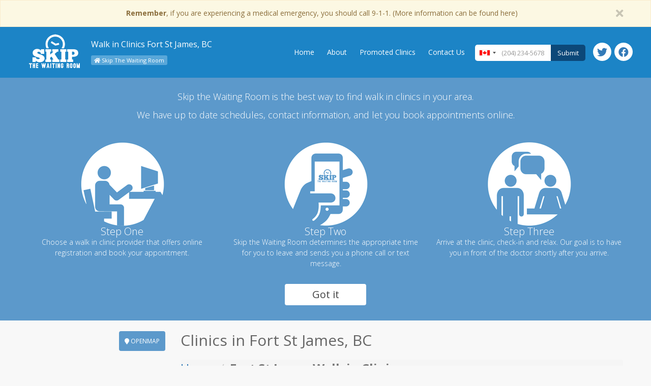

--- FILE ---
content_type: text/html; charset=utf-8
request_url: https://bc.skipthewaitingroom.com/city/fort-st-james/all?byappointmentonly=False
body_size: 17243
content:
<!DOCTYPE html>
<html>
<head>
  <meta charset="utf-8" />
  <meta name="viewport" content="width=device-width, initial-scale=1.0">
  <meta http-equiv="content-language" content="en-ca">
  <title>Walk in Clinics | Fort St James | BC | Skip the Waiting Room</title>
  
    <link rel="canonical" href="https://bc.skipthewaitingroom.com/city/fort-st-james/all" />

  <link rel='shortcut icon' href='/favicon.ico' type='image/x-icon'/>
  <!-- For iPhone 6 Plus with 3× display: -->
<link rel="apple-touch-icon-precomposed" sizes="180x180" href="https://assets.skipthewaitingroom.com/Images/AppleTouchIcons/directory-apple-touch-icon-180x180.png">
<!-- For iPad with 2× display running iOS ≥ 7: -->
<link rel="apple-touch-icon-precomposed" sizes="152x152" href="https://assets.skipthewaitingroom.com/Images/AppleTouchIcons/directory-apple-touch-icon-152x152.png">
<!-- For iPad with 2× display running iOS ≤ 6: -->
<link rel="apple-touch-icon-precomposed" sizes="144x144" href="https://assets.skipthewaitingroom.com/Images/AppleTouchIcons/directory-apple-touch-icon-144x144.png">
<!-- For iPhone with 2× display running iOS ≥ 7: -->
<link rel="apple-touch-icon-precomposed" sizes="120x120" href="https://assets.skipthewaitingroom.com/Images/AppleTouchIcons/directory-apple-touch-icon-120x120.png">
<!-- For iPhone with 2× display running iOS ≤ 6: -->
<link rel="apple-touch-icon-precomposed" sizes="114x114" href="https://assets.skipthewaitingroom.com/Images/AppleTouchIcons/directory-apple-touch-icon-114x114.png">
<!-- For the iPad mini and the first- and second-generation iPad (1× display) on iOS ≥ 7: -->
<link rel="apple-touch-icon-precomposed" sizes="76x76" href="https://assets.skipthewaitingroom.com/Images/AppleTouchIcons/directory-apple-touch-icon-76x76.png">
<!-- For the iPad mini and the first- and second-generation iPad (1× display) on iOS ≤ 6: -->
<link rel="apple-touch-icon-precomposed" sizes="72x72" href="https://assets.skipthewaitingroom.com/Images/AppleTouchIcons/directory-apple-touch-icon-72x72.png">
<!-- For non-Retina iPhone, iPod Touch, and Android 2.1+ devices: -->
<link rel="apple-touch-icon-precomposed" href="https://assets.skipthewaitingroom.com/Images/AppleTouchIcons/directory-apple-touch-icon-57x57.png"><!-- 57×57px -->
  <link href="https://fonts.googleapis.com/css?family=Open+Sans:400,300,300italic,400italic,700" type="text/css" rel="stylesheet" />
  <link href="/bundles/base/css?v=nsnLKiEy4CRVJYoaJxoeKafiyvXPs8MrgpxOZl_pNQY1" rel="stylesheet"/>

  <meta content="Find the best Walk in Clinics in Fort St James, BC that are open now, their contact details, locations, and schedules.  Online appointment booking options available." name="description">
  <meta content=", Skip The Waiting Room, Walk in, Healthcare, Health Care, Wait times, doctor, walk, in, clinic, medical" name="keywords">  
  
      <meta property="og:title" content="Walk in Clinics | Fort St James | BC | Skip the Waiting Room" />
      <meta property="og:type" content="website" />
      <meta property="og:description" content="Find the best Walk in Clinics in Fort St James, BC that are open now, their contact details, locations, and schedules.  Online appointment booking options available." />
      <meta property="og:url" content="https://bc.skipthewaitingroom.com/city/fort-st-james/all" />
      <meta property="og:site_name" content="Fort St James, BC Walk in Clinics | Skip the Waiting Room" />
      <meta property="og:image" content="https://bc.skipthewaitingroom.com/Content/Pictures/Logos/Skip-The-Waiting-Room-Logo-Facebook.png" />


  <link href="https://plus.google.com/+Skipthewaitingroomnow" rel="publisher" />
  <link rel="alternate" href="https://bc.skipthewaitingroom.com/city/fort-st-james/all?byappointmentonly=False" hreflang="en-ca" />
  <link rel="alternate" href="https://bc.skipthewaitingroom.com/city/fort-st-james/all?byappointmentonly=False" hreflang="en" />

  <meta name="twitter:site" content="@SkipWaiting"/>
  <meta property="fb:admins" content="699950135" />
  <meta name="apple-mobile-web-app-capable" content="yes" />

    <script type="text/javascript">
      !function (a, b, c, d, e, f, g, h) {
        a.RaygunObject = e, a[e] = a[e] || function () {
          (a[e].o = a[e].o || []).push(arguments)
        }, f = b.createElement(c), g = b.getElementsByTagName(c)[0],
        f.async = 1, f.src = d, g.parentNode.insertBefore(f, g), h = a.onerror, a.onerror = function (b, c, d, f, g) {
          h && h(b, c, d, f, g), g || (g = new Error(b)), a[e].q = a[e].q || [], a[e].q.push({
            e: g
          })
        }
      }(window, document, "script", "https://cdn.raygun.io/raygun4js/raygun.min.js", "rg4js");
    </script>
  <script src='/bundles/headScripts/js?v=inCVuEFe6J4Q07A0AcRsbJic_UE5MwpRMNGcOtk94TE1' defer> </script>

    <script>
      (function (i, s, o, g, r, a, m) {
        i['GoogleAnalyticsObject'] = r;
        i[r] = i[r] || function () {
          (i[r].q = i[r].q || []).push(arguments)
        }, i[r].l = 1 * new Date();
        a = s.createElement(o),
          m = s.getElementsByTagName(o)[0];
        a.async = 1;
        a.src = g;
        m.parentNode.insertBefore(a, m)
      })(window, document, 'script', '//www.google-analytics.com/analytics.js', 'ga');

      ga('create', 'UA-57960931-12', 'auto');
      ga('send', 'pageview');
    </script>
  
</head>
<body class="top-navigation">
  <!-- Outdated browser message display. Uses outdatedbrowser.js -->
  <div id="outdated"></div>

  <!-- Disclaimer banner -->
    <div id="header-alert-bar" class="alert alert-warning text-center" role="alert">
      <div class="container">
        <div class="row">
          <div class="col-xs-12">
            <a href="https://skipthewaitingroom.com/emergency">
              <strong>Remember</strong>, if you are experiencing a medical emergency, you should call 9-1-1. (More information can be found here)
            </a>
            <button id="dismissDisclaimerBanner" type="button" class="close"><i class="fa fa-times"></i></button>
          </div>
        </div>
      </div>
    </div>

  <!-- Navbar for mobile. It needs to be outside of the wrapper as we want it to span the full width of the page -->
  <nav role="navigation" id="mobile-navbar" class="navbar navbar-default">
    <div class="navbar-header">
      <button class="navbar-toggle collapsed" data-toggle="collapse" data-target="#navbar">
        <i class="fa fa-bars fa-2x"></i>
      </button>
      <a class="navbar-brand" href="https://bc.skipthewaitingroom.com">
        <img src="/Content/Pictures/Logos/Skip-The-Waiting-Room-Logo-Small.png" width="104" height="80" alt="Skip The Waiting Room Logo" />
      </a>
      <div id="page_title" class="text-center">
        <h1>Walk in Clinics Fort St James, BC</h1>        
      </div>
    </div>
    <div class="collapse navbar-collapse row nav-mobile" id="navbar">
      <div class="col-xs-6 nav-options">
        <ul class="nav navbar-nav">
          <li>
            <a href="https://skipthewaitingroom.com"><i class="fa fa-home"></i> Skip The Waiting Room</a>
          </li>
          <li>
            <a href="https://bc.skipthewaitingroom.com">Home</a>
          </li>
            <li><a href=mailto:info@skipthewaitingroom.com>Contact Us</a></li>
          <li>
            <a href="https://bc.skipthewaitingroom.com/about">About</a>
          </li>
          <li>
            <a href="https://bc.skipthewaitingroom.com/promotedclinic">Promoted Clinics</a>
          </li>
        </ul>
      </div>
      <div class="col-xs-6">
        <form id="phone-number-form-mobile" class="navbar-form nav navbar-nav form-group navbar-right phone-number-form">
          <div class="form-group">
            <input id="PhoneNumberSearchMobile" name="PhoneNumberSearchMobile" type="tel" class="form-control" placeholder="(204) 234-5678" novalidate title="Enter the phone number you used when registering.">
          </div>
          <button type="submit" class="btn">Submit</button>
        </form>
      </div>
    </div>
  </nav>

  <div class="container-fluid" id="desktop-navbar">
    <div class="container">
      <div class="row">
        <div class="col-sm-12">
          <!-- Navbar for larger browsers. -->
          <nav role="navigation">
            <a class="navbar-brand" href="https://bc.skipthewaitingroom.com">
              <img src="/Content/Pictures/Logos/Skip-The-Waiting-Room-Logo-Small.png" width="104" height="80" alt="Skip The Waiting Room Logo" />
            </a>
            
            <div id="page_title" class="page_title_desktop_tablet">
              <h1>Walk in Clinics Fort St James, BC</h1>
              <div><a href="https://skipthewaitingroom.com" id="home_link"><i class="fa fa-home"></i> Skip The Waiting Room</a></div>
            </div>

            <ul class="nav navbar-nav navbar-right social-icon">
              <li><a href="https://twitter.com/SkipWaiting"><i class="fab fa-twitter"></i><span>Twitter</span></a></li>
              <li><a href="https://www.facebook.com/skipwaiting"><i class="fab fa-facebook"></i><span>Facebook</span></a></li>
            </ul>

            <form id="phone-number-form" class="navbar-form nav navbar-nav  form-group navbar-right phone-number-form">
              <div class="form-group">
                <input id="PhoneNumberSearch" name="PhoneNumberSearch" type="tel" class="form-control" placeholder="(204) 234-5678" novalidate title="Enter the phone number you used when registering.">
              </div>
              <button type="submit" class="btn">Submit</button>
            </form>

            <ul class="nav navbar-nav navbar-right nav-text">
              <li><a href="https://bc.skipthewaitingroom.com">Home</a></li>
              <li><a href="https://bc.skipthewaitingroom.com/about">About</a></li>
              <li><a href="https://bc.skipthewaitingroom.com/promotedclinic">Promoted Clinics</a></li>
              <li>
                  <a href=mailto:info@skipthewaitingroom.com>Contact Us</a>
              </li>
            </ul>
          </nav>
        </div>
      </div>
    </div>
  </div>
  <div id="invalid-phone-number-modal" class="modal fade" tabindex="-1" role="dialog" aria-labelledby="myLargeModalLabel">
    <div class="modal-dialog modal-sm">
      <div class="modal-content">
        <div class="modal-header">
          <button type="button" class="close" data-dismiss="modal" aria-label="Close"><span aria-hidden="true">&times;</span></button>
          <h4 id="phone-number-error-title" class="modal-title"></h4>
        </div>
        <div class="modal-body">
          <ul>
            <li id="phone-number-error-message"></li>
          </ul>
        </div>
      </div>
    </div>
  </div>
  <div id="visit-lookup-modal" class="modal fade" tabindex="-1" role="dialog" aria-labelledby="myLargeModalLabel">
    <div class="modal-dialog modal-lg">
      <div class="modal-content">
        <div class="modal-header">
          <button type="button" class="close" data-dismiss="modal" aria-label="Close"><span aria-hidden="true">&times;</span></button>
          <h4>Visit Lookup</h4>
        </div>
        <div class="modal-body">
          <div class="row text-center">
            <form class="form-inline" id="VisitLookup">
              <div class="col-xs-12">
                <div class="row">
                  <div class="col-xs-12">
                    <label>Enter the last four digits of your health card number</label>
                  </div>
                  <div class="col-xs-12">
                    <input class="form-control" id="MRN" name="MRN" required placeholder="1234"/>
                  </div>
                  <div class="col-xs-12">
                    <label>Enter your email address</label>
                  </div>
                  <div class="col-xs-12">
                    <input class="form-control visit-lookup-email" required name="email" id="email" type="email"/>
                  </div>
                  <div class="col-xs-12">
                    <label>Select your Date of Birth</label>
                  </div>
                  <div class="col-xs-12">
                    <div class='input-group date' id='DOBPickerInput'>
                      <input type='text' name="DOBPicker" placeholder="yyyy-mm-dd" id="DOBPicker" class="form-control" required min="1850-12-31" data-date-format="yyyy-mm-dd"/>
                      <span class="input-group-addon">
                        <span class="glyphicon glyphicon-calendar"></span>
                      </span>
                    </div>
                    <div id="visit-error" class="visit-lookup-validation-error"></div>
                  </div>
                  <div class="col-xs-12" style="padding: 10px;">
                    <button type="submit" class="btn btn-primary">Submit</button>
                  </div>
                </div>
              </div>
            </form>
          </div>
        </div>
      </div>
    </div>
  </div>
  <div id="multiple-phone-numbers-modal" class="modal fade" tabindex="-1" role="dialog" aria-labelledby="myLargeModalLabel">
    <div class="modal-dialog modal-lg">
      <div class="modal-content">
        <div class="modal-header">
          <button type="button" class="close" data-dismiss="modal" aria-label="Close"><span aria-hidden="true">&times;</span></button>
          <h4>Multiple Appointments Found For This Phone Number</h4>
        </div>
        <div class="modal-body">
          <table class="table table-hover">
            <thead>
              <tr>
                <th>Slot</th>
                <th>Clinic</th>
                <th>Clinic Start Time</th>
                <th>Estimated Appointment Time</th>
              </tr>
            </thead>
            <tbody id="list-of-visits"></tbody>
          </table>
        </div>
      </div>
    </div>
  </div>

  

 




  <div class="container-full">
    <div class="row">
      <div class="col-lg-12">
        <div id="value_proposition" class="ibox">
  <div class="container">
    <div class="row">
      <div class="col-xs-12 col-sm-12 text-center">
        <h2>
          Skip the Waiting Room is the best way to find walk in clinics in your area.<br />
          We have up to date schedules, contact information, and let you book appointments online.
        </h2>
      </div>
    </div>
    <div class="row">
      <div class="col-xs-12 col-sm-4 text-center">
        <img class="img-responsive" src="/Content/Pictures/ValueProposition/step-one.png" alt="Step One - Choose a Walk in Clinic" />
        <h3>Step One</h3>
        <h4>Choose a walk in clinic provider that offers online registration and book your appointment.</h4>
      </div>
      <div class="col-xs-12 col-sm-4  text-center">
        <img class="img-responsive" src="/Content/Pictures/ValueProposition/step-two.png" alt="Step Two - Wait to be Contacted" />
        <h3>Step Two</h3>
        <h4>Skip the Waiting Room determines the appropriate time for you to leave and sends you a phone call or text message.</h4>
      </div>
      <div class="col-xs-12 col-sm-4  text-center">
        <img class="img-responsive" src="/Content/Pictures/ValueProposition/step-three.png" alt="Step Three - Arrive at the Clinic and Relax!" />
        <h3>Step Three</h3>
        <h4>Arrive at the clinic, check-in and relax. Our goal is to have you in front of the doctor shortly after you arrive.</h4>
      </div>
    </div>
    <div class="row">
      <div class="col-xs-12 text-center">
        <button type="button" class="btn btn-white close-link">
          Got it
        </button>
      </div>
    </div>
  </div>
</div>

      </div>
    </div>
  </div>

<div class="container">
  <div class="row">
    <div class="col-xs-12 col-sm-12 col-md-12 col-lg-3" id="sidebar">
      <div class="row">
        <div class="col-xs-6 col-sm-3 col-md-3 col-lg-12">
          <div class="pull-right">
            <button id="map-button" class="btn secondary-action-button map-button-desktop">
              <i class="fa fa-map-marker"></i>
              <span>OpenMap</span>
            </button>
          </div>
        </div>
      </div>
        <div class="current-location">
          <h2>
            Selected Location:
            <span>Fort St James, BC</span>
          </h2>
            <h2>
              Selected Service:
              <span>ALL</span>
            </h2>
          <a class="btn-back" href="../">Back</a>
        </div>
      
      <div class="clinic-search-block">
        <div class="row">
          <form class="form-inline" id="SearchClinics">

            <input class="form-control pull-left" name="Search" id="SearchPhrase" type="text" placeholder="Fort St James Search" value="" />
            <a href="https://bc.skipthewaitingroom.com/search" name="SearchSubmit" id="SearchSubmit" class="btn btn-primary pull-left"><i class="fa fa-search"></i></a>
          </form>
        </div>
      </div>

          <div id="filters">
            <h2>Services Filter <br /><small>(Pick a service to filter the list of services)</small></h2>
            <p></p>
            <div class="row">
                <div class="col-xs-6 col-sm-3 col-md-3 col-lg-12">
                  <div class="region">
                    <span>2</span> <a href="https://bc.skipthewaitingroom.com/city/fort-st-james/walk_in_clinics">Walk in Clinics</a>
                  </div>
                </div>

              <div class="col-xs-12">
                <hr />
              </div>


            </div>
          </div>

      <div class="pull-right">
        <button id="map-button-mobile" class="btn secondary-action-button map-button-mobile">
          <i class="fa fa-map-marker"></i>
          <span>OpenMap</span>
        </button>
      </div>
    </div>
    <div class="col-xs-12 col-sm-12 col-md-12 col-lg-9 clinic-block-list">

      <div class="row">
        <div class="col-xs-12">
          <div id="map-canvas" class="clinic-map"></div>
        </div>
      </div>

      <div class="row show-all-clinics-container">
        <div class="col-xs-12 col-sm-9">
          <div id="filter-clinic-view-header">
            <h4></h4>
          </div>
        </div>
        <div class="col-xs-12 col-sm-3">
          <div class="text-right-sm text-center-xs">
            <button id="show-all-clinics-button" class="btn secondary-action-button">
              <i class="fa fa-times"></i>
              <span>Show all Clinics</span>
            </button>
          </div>
        </div>
      </div>
        
        <div class="row">
          <div class="col-xs-12">
              <h2 class="region-name">Clinics in Fort St James, BC</h2>
          </div>
        </div>
           
      <div class="row">
      </div>
      <div class="row">
      </div>
      <div class="row">
      </div>

            <div class="row">
              <div class="col-xs-12">
                <ol class="breadcrumb">
                  <li class="test"><a href="../">Home</a></li>
                  <li class="active"><strong>Fort St James Walk in Clinics</strong></li>
                </ol>
              </div>
            </div>
          <div class="row">
              <div class="col-xs-12 clinic-block-container">
                <div class="clinic-block preferred">
                  <a href="https://bc.skipthewaitingroom.com/promotedclinic" class="btn online-booking-not-available btn-sm">BECOME A PROMOTED CLINIC <i class="fa fa-times-circle-o"></i></a>
                  <h4 class="clinic-name-header"><a href="https://bc.skipthewaitingroom.com/promotedclinic">Promoted Clinics</a></h4>

                  <div class="row">

                    <div class="col-xs-12 col-sm-4 col-md-4 col-lg-4 clinic-image">
                      <a href="https://bc.skipthewaitingroom.com/promotedclinic">
                        <img class="img-responsive" src="/Content/Pictures/ClinicPictures/promoted-clinic-image.jpg" alt="Promoted clinic image" />
                      </a>
                    </div>
                    <div class="col-xs-12 col-sm-5 col-md-5 col-lg-5 text-xs-center text-center-xs">
                      <h3>Your clinic can appear here</h3>
                      <a href="https://bc.skipthewaitingroom.com/promotedclinic">For more details on becoming a promoted clinic click here</a>
                    </div>
                  </div>
                </div>
              </div>
                          <div class="col-xs-12 clinic-block-container" data-id="350">
                <div class=" clinic-block">


                    <a href="https://bc.skipthewaitingroom.com/walk-in-clinic/fort-st-james/nakazdli-health-centre/nakazdli-health-centre" class="btn online-booking-not-available btn-sm">IN-PERSON REGISTRATION ONLY <i class="fa fa-times-circle-o"></i></a>
                  <h4 class="clinic-name-header"><a href="https://bc.skipthewaitingroom.com/walk-in-clinic/fort-st-james/nakazdli-health-centre/nakazdli-health-centre">Nakazdli Health Centre</a></h4>
                  <h5 class="clinic-group-heading"><a href="https://bc.skipthewaitingroom.com/walk-in-clinic-provider/nakazdli-health-centre">All Nak&#39;azdli Health Centre  Clinic Locations</a></h5>
                  
                  <div class="row">
  <div class="col-xs-12 col-sm-4 col-md-4 col-lg-4 clinic-image">
    <a href="https://bc.skipthewaitingroom.com/walk-in-clinic/fort-st-james/nakazdli-health-centre/nakazdli-health-centre">
      <img class="img-responsive lazyload" data-src="https://assets.skipthewaitingroom.com/images/ClinicPictures/BC/nakazdli-health-centre-nakazdli-health-centre.JPG" alt="Nakazdli Health Centre image" />
    </a>

      <div class="submit-better-picture">
        <button type="button" class="btn btn-primary btn-xs submit_a_better_picture_popover" data-popover data-clinic-name="Nakazdli Health Centre" data-clinic-province="British Columbia">
          Submit Better Picture
        </button>
      </div>
  </div>

  <div class="hidden-xs col-sm-push-5 col-sm-3 col-md-3 col-md-push-5 col-lg-3">
          <a href="https://bc.skipthewaitingroom.com/walk-in-clinic/fort-st-james/nakazdli-health-centre/nakazdli-health-centre" class="btn online-booking-not-available btn-sm">Clinic Open Today <i class="fa fa-medkit"></i></a>
  </div>

  <div class="col-xs-12 col-sm-5 col-sm-pull-3 col-md-5 col-lg-5">
    <p class="address1 hidden-sm hidden-xs">
        <i class="fa fa-map-marker"></i>
100 Kwah Road W<br />
        <span class="address-line-with-left-margin">Fort St James BC</span><br />
        <span class="address-line-with-left-margin">V0J 1P0</span>
    </p>

    <p class="address1 hidden-md hidden-lg address-block">
      <i class="fa fa-map-marker"></i>
      <a href="https://www.google.com/maps/dir//54.43885,-124.251662/@54.43885,-124.251662,15z">
        100 Kwah Road W<br />
        <span class="address-line-with-left-margin">Fort St James BC</span><br />
        <span class="address-line-with-left-margin">V0J 1P0</span>
      </a>
    </p>

      <p class="cozy-form-control-static hidden-sm hidden-xs">
        <i class="fa fa-phone"></i>
        (250) 996-7400
      </p>


      <p class="cozy-form-control-static hidden-sm hidden-xs">
        <i class="fa fa-fax"></i>
        (250) 996-2262
      </p>

      <p class="cozy-form-control-static hidden-md hidden-lg phone-number-block">
        <i class="fa fa-phone"></i> <a href="tel:(250) 996-7400" class="cozy-form-control-static">(250) 996-7400</a>
      </p>

      <p class="cozy-form-control-static schedule-link">
        <i class="fa fa-calendar"></i>
        <a href="https://bc.skipthewaitingroom.com/walk-in-clinic/fort-st-james/nakazdli-health-centre/nakazdli-health-centre"> Scheduled </a>
      </p>








  </div>
</div>

<div class="row">
</div>
<div class="row">
  <div class="col-xs-12">
  </div>
</div>



              </div>
            </div>
              <div class="col-xs-12 clinic-block-container" data-id="351">
                <div class=" clinic-block">


                  <h4 class="clinic-name-header"><a href="https://bc.skipthewaitingroom.com/walk-in-clinic/fort-st-james/tlazten-health-centre/tlazten-health-centre">Tl&#39;azt&#39;en Health Centre</a></h4>
                  <h5 class="clinic-group-heading"><a href="https://bc.skipthewaitingroom.com/walk-in-clinic-provider/tlazten-health-centre">All Tl&#39;azt&#39;en Health Centre  Clinic Locations</a></h5>
                  
                  <div class="row">
  <div class="col-xs-12 col-sm-4 col-md-4 col-lg-4 clinic-image">
    <a href="https://bc.skipthewaitingroom.com/walk-in-clinic/fort-st-james/tlazten-health-centre/tlazten-health-centre">
      <img class="img-responsive lazyload" data-src="https://assets.skipthewaitingroom.com/images/logos/skip-the-waiting-room-logo-clinic-replacement.png" alt="Tl&#39;azt&#39;en Health Centre image" />
    </a>

      <div class="submit-better-picture">
        <button type="button" class="btn btn-primary btn-xs submit_a_better_picture_popover" data-popover data-clinic-name="Tl&#39;azt&#39;en Health Centre" data-clinic-province="British Columbia">
          Submit Better Picture
        </button>
      </div>
  </div>

  <div class="hidden-xs col-sm-push-5 col-sm-3 col-md-3 col-md-push-5 col-lg-3">
      </div>

  <div class="col-xs-12 col-sm-5 col-sm-pull-3 col-md-5 col-lg-5">
    <p class="address1 hidden-sm hidden-xs">
        <i class="fa fa-map-marker"></i>
4676 Tl&#39;azt&#39;en Main Road<br />
        <span class="address-line-with-left-margin">Fort St James BC</span><br />
        <span class="address-line-with-left-margin">V0J 1P0</span>
    </p>

    <p class="address1 hidden-md hidden-lg address-block">
      <i class="fa fa-map-marker"></i>
      <a href="https://www.google.com/maps/dir//54.4647494,-124.1729219/@54.4647494,-124.1729219,15z">
        4676 Tl&#39;azt&#39;en Main Road<br />
        <span class="address-line-with-left-margin">Fort St James BC</span><br />
        <span class="address-line-with-left-margin">V0J 1P0</span>
      </a>
    </p>

      <p class="cozy-form-control-static hidden-sm hidden-xs">
        <i class="fa fa-phone"></i>
        (250) 648-3350
      </p>


      <p class="cozy-form-control-static hidden-sm hidden-xs">
        <i class="fa fa-fax"></i>
        (250) 648-3286
      </p>

      <p class="cozy-form-control-static hidden-md hidden-lg phone-number-block">
        <i class="fa fa-phone"></i> <a href="tel:(250) 648-3350" class="cozy-form-control-static">(250) 648-3350</a>
      </p>









  </div>
</div>

<div class="row">
</div>
<div class="row">
  <div class="col-xs-12">
  </div>
</div>



              </div>
            </div>
                  </div>
     
      <div class="row">
        <div class="col-lg-12">
          <div class="schedule">
            <div class="schedule-header">
              <div class="row">
                <div class="col-xs-12 col-md-4"><h4>Upcoming Clinics</h4></div>
                <div class="col-xs-12 col-md-8">
                  <ul class="legend">
                    <li class="today"><span></span>Today</li>
                    <li class="cancelled"><span></span>Cancelled</li>
                    <li class="scheduled"><span></span>Scheduled</li>
                    <li class="online-online"><span></span>Online Booking Enabled</li>
                    <li class="scheduled-online-now"><span></span>Online Booking Active</li>
                  </ul>
                </div>
              </div>
            </div>
            <div class="clinicCalendar"></div>
            <input type="hidden" id="booking-app-host" value="https://booking.skipthewaitingroom.com" />
          </div>
          <div class="call-ahead-warning">
            <p>Please call ahead to ensure clinic hours have not changed</p>
          </div>
        </div>
      </div>

    </div>
  </div>  
</div>






  <div id="wait-list-modal" class="modal fade" tabindex="-1" role="dialog" aria-labelledby="myLargeModalLabel" data-modal-ci-id="" data-modal-clinic-id="">
  <div class="modal-dialog modal-lg">
    <div class="modal-content">
      <div class="modal-header">
        <button type="button" class="close" data-dismiss="modal" aria-label="Close"><span aria-hidden="true">&times;</span></button>
        <h4 class="modal-title"> Wait List - Skip the Waiting Room</h4>
      </div>
      <div class="modal-body">

        <h3> In the event that the clinic adds more online slots we will notify you:</h3>

        <form class="form-horizontal" id="wait-list-form">

          <div class="form-group">
            <label for="PhoneNumber" class="col-xs-12 col-sm-3 control-label">Phone Number *</label>
            <div class="col-xs-12 col-sm-3">
              <input type="tel" class="form-control" id="PhoneNumber" name="PhoneNumber" required>
            </div>
          </div>
          <div class="form-group form-group-error-container">
            <div class="col-xs-12 col-sm-offset-3 col-sm-5">
              <label for="PhoneNumber" class="error"></label>
            </div>
          </div>

          <div class="form-group">
            <label for="ContactMethod" class="col-xs-12 col-sm-3 control-label">Contact Method  *</label>
            <div class="col-xs-12 col-sm-5 contact-method-radio">
              <label class="radio-inline">
                <input type="radio" name="ContactMethod" required value="2" checked> Phone
              </label>
              <label class="radio-inline">
                <input type="radio" name="ContactMethod" required value="1"> Text Message
              </label>
            </div>
            <div class="col-xs-12 col-sm-offset-3 col-sm-5">
              <label for="ContactMethod" class="error"></label>
            </div>
          </div>

          <div class="form-group">
            <label col-xs-12 class="col-sm-3 control-label">Travel Time *</label>
            <div class="col-xs-12 col-sm-3">
              <select class="form-control" name="TravelTime" id="TravelTime">
                <option disabled selected> Select a Travel Time </option>
                  
                    <option value="1">Travel 5 mins</option>
                  
                  
                    <option value="2">Travel 10 mins</option>
                  
                  
                    <option value="3">Travel 15 mins</option>
                  
                  
                    <option value="4">Travel 20 mins</option>
                  
                  
                    <option value="5">Travel 25 mins</option>
                  
                  
                    <option value="6">Travel 30 mins</option>
                  
                  
                    <option value="7">Travel 35 mins</option>
                  
                  
                    <option value="8">Travel 40 mins</option>
                  
                  
                    <option value="9">Travel 45 mins</option>
                  
                  
                    <option value="10">Travel 50 mins</option>
                  
                  
                    <option value="11">Travel 55 mins</option>
                  
                  
                    <option value="12">Travel 60 mins</option>
                  
              </select>
            </div>
          </div>
          <div class="form-group form-group-error-container">
            <div class="col-xs-12 col-sm-offset-3 col-sm-5">
              <label for="TravelTime" class="error"></label>
            </div>
          </div>

          <div class="form-group">
            <label class="col-xs-12 col-sm-3 control-label">Note</label>
            <div class="col-xs-12 col-sm-9">
              <p class="form-control-static"><b>This will only notify you if more online appointments are made available.</b></p>
              <p class="form-control-static"><b>This does not guarentee you an appointment at the clinic. </b></p>
            </div>
          </div>


        </form>

        <div id="wait-list-modal-success" class="alert alert-success" role="alert"></div>
        <div id="wait-list-modal-failure" class="alert alert-danger" role="alert"></div>

      </div>
      <div class="modal-footer">
        <button type="button" class="btn btn-danger" data-dismiss="modal">Close</button>
        <button id="wait-list-submit-button" type="button" class="btn btn-success btn-action">Submit</button>
      </div>
    </div>
  </div>
</div>



  <footer>
    <div class="row">
      <a href="https://skipthewaitingroom.com/emergency">When to Call 911</a> —
      <a href="https://skipthewaitingroom.com/privacy-policy">Privacy Policy</a>  —
      <a href="https://skipthewaitingroom.com/terms-of-service">Terms of Service</a>
    </div>
    <div class="row">
      <p>&copy; 2025 - Skip the Waiting Room</p>
    </div>
  </footer>

  <script src="//code.jquery.com/jquery-1.11.2.min.js"></script>
  <script type="text/javascript">
    (window.jQuery) || document.write('<script type="text/javascript" src="/Scripts/jquery-1.11.2.min.js"><\/script>');
  </script>

  <script src="/bundles/bodyScripts/js?v=1XHp40d1GCNm3jeEBegYNK9LiMEXwiF6FHgjHuzd8fo1"></script>

  <script src="https://cdnjs.cloudflare.com/ajax/libs/lazysizes/5.3.2/lazysizes.min.js" async></script>

  <!--[if lt IE 10]>
    <script src="//cdnjs.cloudflare.com/ajax/libs/moment.js/2.9.0/moment.min.js"></script>
    <script src="//cdn.jsdelivr.net/momentjs.timezone/0.5.4/moment-timezone-with-data-2010-2020.min.js" defer></script>
    <script src="//cdnjs.cloudflare.com/ajax/libs/fullcalendar/2.3.1/fullcalendar.min.js"></script>
  <![endif]-->
  <!--[if gt IE 9]><!-->
  <script src="//cdnjs.cloudflare.com/ajax/libs/moment.js/2.9.0/moment.min.js" defer></script>
  <script src="//cdnjs.cloudflare.com/ajax/libs/moment-timezone/0.5.44/moment-timezone-with-data-10-year-range.js" defer></script>
  <script src="//cdnjs.cloudflare.com/ajax/libs/fullcalendar/2.3.1/fullcalendar.min.js" defer></script>
  <script src="//cdnjs.cloudflare.com/ajax/libs/fullcalendar/2.3.1/lang-all.js" defer></script>
  <!--<![endif]-->

  <link rel='stylesheet' href='//cdnjs.cloudflare.com/ajax/libs/fullcalendar/2.3.1/fullcalendar.min.css' type='text/css' rel='stylesheet' />
  <link rel='stylesheet' href='https://cdnjs.cloudflare.com/ajax/libs/font-awesome/5.13.0/css/all.min.css' type='text/css' rel='stylesheet' />
  <link rel="stylesheet" href="https://cdnjs.cloudflare.com/ajax/libs/intl-tel-input/8.5.2/css/intlTelInput.css" type="text/css" />
  <link rel="stylesheet" href="https://cdnjs.cloudflare.com/ajax/libs/bootstrap-datepicker/1.4.1/css/bootstrap-datepicker3.css" />
  
<script type="text/javascript" src="https://maps.googleapis.com/maps/api/js?key=AIzaSyD-StkUn6jnzkUi8B1ISIgP9juJoXWquCY&language=en"></script>
<script>
  $(document).ready(function () {
  var sub_region_shown = 'True' == "True";
  var has_skip_partners = 'False' == "True";
  var region_name = 'Fort St James';

  (function () {
    var map_height = $('#map-canvas').height();
    var info_box_vertical_offset = (map_height - 80) / 2;
    
    has_skip_partners ? ($('#map-canvas').show()) : ($('#map-canvas').hide());
    var geocoder = new google.maps.Geocoder();
    var map_canvas = document.getElementById('map-canvas');

    var center = new google.maps.LatLng(46.255051, -63.143416);
    if (!region_name && !has_skip_partners)
    {
      var lat =  54.43885;
      var long = -124.251662;
      center = new google.maps.LatLng(lat, long);
    }

    var map_options = {
      center: center,
      zoom: (sub_region_shown ? 8 : 6),
      mapTypeId: google.maps.MapTypeId.ROADMAP
    }
    var map = new google.maps.Map(map_canvas, map_options);
    map.set('styles', [{ "featureType": "poi", "elementType": "all", "stylers": [{ "hue": "#000000" }, { "saturation": -100 }, { "lightness": -100 }, { "visibility": "off" }] }, { "featureType": "poi", "elementType": "all", "stylers": [{ "hue": "#000000" }, { "saturation": -100 }, { "lightness": -100 }, { "visibility": "off" }] }, { "featureType": "administrative", "elementType": "all", "stylers": [{ "hue": "#000000" }, { "saturation": 0 }, { "lightness": -100 }, { "visibility": "off" }] }, { "featureType": "road", "elementType": "labels", "stylers": [{ "hue": "#ffffff" }, { "saturation": -100 }, { "lightness": 100 }, { "visibility": "off" }] }, { "featureType": "water", "elementType": "labels", "stylers": [{ "hue": "#000000" }, { "saturation": -100 }, { "lightness": -100 }, { "visibility": "off" }] }, { "featureType": "road.local", "elementType": "all", "stylers": [{ "hue": "#ffffff" }, { "saturation": -100 }, { "lightness": 100 }, { "visibility": "on" }] }, { "featureType": "water", "elementType": "geometry", "stylers": [{ "hue": "#ffffff" }, { "saturation": -100 }, { "lightness": 100 }, { "visibility": "on" }] }, { "featureType": "transit", "elementType": "labels", "stylers": [{ "hue": "#000000" }, { "saturation": 0 }, { "lightness": -100 }, { "visibility": "off" }] }, { "featureType": "landscape", "elementType": "labels", "stylers": [{ "hue": "#000000" }, { "saturation": -100 }, { "lightness": -100 }, { "visibility": "off" }] }, { "featureType": "road", "elementType": "geometry", "stylers": [{ "hue": "#bbbbbb" }, { "saturation": -100 }, { "lightness": 26 }, { "visibility": "on" }] }, { "featureType": "landscape", "elementType": "geometry", "stylers": [{ "hue": "#dddddd" }, { "saturation": -100 }, { "lightness": -3 }, { "visibility": "on" }] }]);

    var latitude_sum = 0;
    var longitude_sum = 0;
    var marker_list = new Array();

    LoadClinicListWithOnlineBookingAndClinicListWithMultiDayRegistration();
    ClinicListWithoutOnlineBooking();
    ClinicListWithoutAnyScheduleInformation();

    var is_clinics_online_booking_multi_day_reg_loaded = false;
    function LoadClinicListWithOnlineBookingAndClinicListWithMultiDayRegistration()
    {
      if (is_clinics_online_booking_multi_day_reg_loaded)
      {
        return;
      }

      if (has_skip_partners)
      {


        is_clinics_online_booking_multi_day_reg_loaded = true;
      }
    }

    var is_clinics_without_online_booking_loaded = false;
    function ClinicListWithoutOnlineBooking()
    {
      if (is_clinics_without_online_booking_loaded)
      {
        return;
      }

      if (region_name || (!region_name && !has_skip_partners && $('#map-canvas').is(':visible')))
      {
            
            (function () {

              var is_online_booking_active;
              var marker;

              var lat =  54.43885;
              var long = -124.251662;
              marker = new google.maps.Marker({
                position: new google.maps.LatLng(lat, long),
                map: map,
                icon: ('https://maps.google.com/mapfiles/ms/icons/blue-dot.png')
              });

              latitude_sum += lat;
              longitude_sum += long;
              marker_list.push(marker);

              google.maps.event.addListener(marker, 'click', (function(mm) {
                var clinic_id = 350;
                var clinic_has_phone_number = true;
                var hours_before_clinic_instance_start_booking_allowed = 2;
                var clinic_properties = JSON.parse('{"ID":350,"ClinicID":350,"TotalLabelsPrinted":0,"LabelLastPrintedOn":null,"WaitTimeBufferInMinutes":0,"WaitTimeOverrideAllowed":false,"EarlyOnlineRegistrationAllowed":false,"EarlyOnlineRegistrationOnByDefault":false,"MultipleProviderInstancesAllowed":false,"NumberOfExamRooms":0,"NumberOfExtraPatientsInWaitingRoomAtStartOfClinic":0,"NumberOfMinutesInitialClientsArriveBeforeScheduledStart":0,"RegistrationFeeEnabled":false,"InPersonWithMessagesFeeEnabled":false,"RegistrationFeeAmount":0.00000,"InPersonWithMessagesFeeAmount":0.00000,"ProvincialTaxRateMultiplier":0.00000,"FederalTaxRateMultiplier":0.00000,"OnlineAppointmentsCanBeCanceledByClient":false,"NeedBetterClinicImage":true,"ClientsCanChangeWhichSlotTheyBook":false,"StaticScheduleOnly":true,"OnlineBookingEnabled":false,"OnlineInstanceStartsRegistration":false,"DYMOLabelPrintingEnabled":false,"ReceivesScheduleUpdates":true,"AverageVisitLengthInMinutes":0.00000,"DisplayNextAvailableSlotsEstimatedWaitTime":false,"AllowScheduledBreaks":false,"OnlineSlotBookedInPersonSeenBeforeOnlineClients":false,"UseProviderAverageVisitLength":false,"IsClinicCompletionMultistep":false,"AdvertiseClinicInstanceProviders":false,"AdvertiseClinicInstanceProvidersSex":false,"IsWaitListEnabled":false,"AllowQuickRegister":false,"IsInPersonDepartureNotificationEnabled":false,"IsInPersonArrivedStatusEnabled":false,"UseStaticVisitTimeSchedule":false,"AverageOnlineVisitsPerHour":0.00000,"IsInPersonSlotsShown":true,"NumDaysMissedAppointmentCountsTowardsAction":365,"IsPrintingRegistrationFormEnabled":true,"IsClinicWaitTimeEnabled":false,"IsClinicInstanceTypeEnabled":false,"MinNumHoursOnlineBookingAllowedBeforeScheduled":1,"MaxNumHoursOnlineBookingAllowedBeforeScheduled":24,"IsPaymentSurveyQuestionEnabled":true,"IsFeedbackSurveyEnabled":true,"IsManualWaitTimesEnabled":false,"IsSSVInPersonSlotsStatusEditable":false,"IsRocketRegistrationEnabled":false,"IsOnlineSlotToRegisteredInPersonRatioEnabled":false,"EmptyVisitsHaveVisitLength":false,"ExamRoomStatusChangesTimes":false,"IsClinicInstanceReminderEnabled":false,"SwapToLowerEmptyOnlineSlot":false,"IsMultiDayOnlineRegistrationEnabled":false,"IsRecreateCanceledSlotEnabled":false,"IsDisplayEstimatedDepartureTimesEnabled":false,"IsRequestedInPersonMessagesEnabled":false,"DoClinicVisitsNeedToBeContiguous":true,"IsDepartureMessageSent":true,"IsReminderAllowedOnWeekends":true,"PromotedClinicStartDate":null,"PromotedClinicEndDate":null,"IsTwilioContactMethodChangeAllowed":false,"IsPatientFirstNameUsedInTwilioMessages":true,"TransformSlotNumbers":false,"ClinicSlotOffsetEnabled":false,"ClinicsCurrentOffsetSlotNumber":0,"ClinicAnswersPhone":true,"IsDuplicateSlotTimesEnabled":false,"AllowReferrals":false,"EstimatedMinDepartureTimePaddingMinutes":-30,"EstimatedMaxDepartureTimePaddingMinutes":30,"UsePrepMessageOnEveryCall":false,"SendCancellationMessages":false,"SendSingleCancellationMessage":false,"Clinic":null,"IsVoiceInputEnabled":false,"IsArrivedConfirmationEnabled":false,"IsEmailClinicOnBookingEnabled":false,"AskForYesBookingAlertMessage":false,"IsConfirmCancelAndRescheuldedEnabled":false,"IsBookMultipleAppointmentsEnabled":false,"IsTemplatingEnabled":false,"IsHealthCardRegionsEnabled":false,"UseYearInMessaging":false,"IsSSVAddSlotEnabled":false,"IsPrintingRXFormEnabled":false,"IsMassVisitCopyEnabled":false,"IsCreateDayBeforeActionItemsEnabled":false,"IsRecreateOnClientCancelationEnabled":false,"IsBookingAlertModalMessageRedirectEnabled":true,"IsMedicalClinic":true,"MultipleRegistrationsAllowed":false,"TwilioVoice":"Polly.Joanna, Polly.Chantal","IsLateReminderAllowed":false,"AreVisitsReschedulable":false,"AreVisitsCancellable":false,"IsOnlineProtocolEnabled":false,"IsFormIODataStored":false,"MinsBeforeAppointmentBookingAllowed":0,"IsRecreateOnClientRescheduledEnabled":false,"IsBookingVerficiationCodeEnabled":false,"IsDelayedMessagingEnabled":false,"IsSendNoShowMessageEnabled":false,"IsVisitQueueEnabled":false,"IsDelayDepartureTimeEnabled":false,"IsResourceEnabled":false,"IsAutomaticallyResolveActionItemsEnabled":false,"IsEmailPrepMessagesEnabled":false,"DisplayFormIODataInCA":false,"AreComplexPrepMessagesSent":false,"SendSurveyEmailToAllVisits":false,"SearchWithinGroupAllowed":false,"IsClinicInstanceTypeCreationAllowed":false,"ClosedStatusEnabled":false,"VoiceSpeedPercentage":"-10%","IsPatientLastNameUsedInTwilioMessages":false,"VisitQueueSlotLimitsEnabled":false,"IsPreparationInstructionMandatory":false,"VisitQueueOnlineRegistrationStartedOn":null,"IsVisitAutoCompletionEnabled":true}');
                return App.FilterClinicListWithSchedule(clinic_id, hours_before_clinic_instance_start_booking_allowed, clinic_has_phone_number, clinic_properties);

              })(marker));
            })();
            


        is_clinics_without_online_booking_loaded = true;
      }
    }

    var is_clinics_without_any_schedule_information_loaded = false;
    function ClinicListWithoutAnyScheduleInformation()
    {
      if (is_clinics_without_any_schedule_information_loaded)
      {
        return;
      }

      if (region_name || (!region_name && !has_skip_partners && $('#map-canvas').is(':visible')))
      {
            
            (function () {

              var is_online_booking_active;
              var marker;

              marker = new google.maps.Marker({
                position: new google.maps.LatLng(54.4647494, -124.1729219),
                map: map,
                icon: ('/Content/Pictures/map-marker-clinic.png')
              });

              latitude_sum += 54.4647494;
              longitude_sum += -124.1729219;
              marker_list.push(marker);


              google.maps.event.addListener(marker, 'click', (function(mm) {
                var clinic_id = 351;
                var clinic_has_phone_number = true;
                var hours_before_clinic_instance_start_booking_allowed = 2;
                var clinic_properties = JSON.parse('{"ID":351,"ClinicID":351,"TotalLabelsPrinted":0,"LabelLastPrintedOn":null,"WaitTimeBufferInMinutes":0,"WaitTimeOverrideAllowed":false,"EarlyOnlineRegistrationAllowed":false,"EarlyOnlineRegistrationOnByDefault":false,"MultipleProviderInstancesAllowed":false,"NumberOfExamRooms":0,"NumberOfExtraPatientsInWaitingRoomAtStartOfClinic":0,"NumberOfMinutesInitialClientsArriveBeforeScheduledStart":0,"RegistrationFeeEnabled":false,"InPersonWithMessagesFeeEnabled":false,"RegistrationFeeAmount":0.00000,"InPersonWithMessagesFeeAmount":0.00000,"ProvincialTaxRateMultiplier":0.00000,"FederalTaxRateMultiplier":0.00000,"OnlineAppointmentsCanBeCanceledByClient":false,"NeedBetterClinicImage":true,"ClientsCanChangeWhichSlotTheyBook":false,"StaticScheduleOnly":false,"OnlineBookingEnabled":false,"OnlineInstanceStartsRegistration":false,"DYMOLabelPrintingEnabled":false,"ReceivesScheduleUpdates":false,"AverageVisitLengthInMinutes":0.00000,"DisplayNextAvailableSlotsEstimatedWaitTime":false,"AllowScheduledBreaks":false,"OnlineSlotBookedInPersonSeenBeforeOnlineClients":false,"UseProviderAverageVisitLength":false,"IsClinicCompletionMultistep":false,"AdvertiseClinicInstanceProviders":false,"AdvertiseClinicInstanceProvidersSex":false,"IsWaitListEnabled":false,"AllowQuickRegister":false,"IsInPersonDepartureNotificationEnabled":false,"IsInPersonArrivedStatusEnabled":false,"UseStaticVisitTimeSchedule":false,"AverageOnlineVisitsPerHour":0.00000,"IsInPersonSlotsShown":true,"NumDaysMissedAppointmentCountsTowardsAction":365,"IsPrintingRegistrationFormEnabled":true,"IsClinicWaitTimeEnabled":false,"IsClinicInstanceTypeEnabled":false,"MinNumHoursOnlineBookingAllowedBeforeScheduled":1,"MaxNumHoursOnlineBookingAllowedBeforeScheduled":24,"IsPaymentSurveyQuestionEnabled":true,"IsFeedbackSurveyEnabled":true,"IsManualWaitTimesEnabled":false,"IsSSVInPersonSlotsStatusEditable":false,"IsRocketRegistrationEnabled":false,"IsOnlineSlotToRegisteredInPersonRatioEnabled":false,"EmptyVisitsHaveVisitLength":false,"ExamRoomStatusChangesTimes":false,"IsClinicInstanceReminderEnabled":false,"SwapToLowerEmptyOnlineSlot":false,"IsMultiDayOnlineRegistrationEnabled":false,"IsRecreateCanceledSlotEnabled":false,"IsDisplayEstimatedDepartureTimesEnabled":false,"IsRequestedInPersonMessagesEnabled":false,"DoClinicVisitsNeedToBeContiguous":true,"IsDepartureMessageSent":true,"IsReminderAllowedOnWeekends":true,"PromotedClinicStartDate":null,"PromotedClinicEndDate":null,"IsTwilioContactMethodChangeAllowed":false,"IsPatientFirstNameUsedInTwilioMessages":true,"TransformSlotNumbers":false,"ClinicSlotOffsetEnabled":false,"ClinicsCurrentOffsetSlotNumber":0,"ClinicAnswersPhone":true,"IsDuplicateSlotTimesEnabled":false,"AllowReferrals":false,"EstimatedMinDepartureTimePaddingMinutes":-30,"EstimatedMaxDepartureTimePaddingMinutes":30,"UsePrepMessageOnEveryCall":false,"SendCancellationMessages":false,"SendSingleCancellationMessage":false,"Clinic":null,"IsVoiceInputEnabled":false,"IsArrivedConfirmationEnabled":false,"IsEmailClinicOnBookingEnabled":false,"AskForYesBookingAlertMessage":false,"IsConfirmCancelAndRescheuldedEnabled":false,"IsBookMultipleAppointmentsEnabled":false,"IsTemplatingEnabled":false,"IsHealthCardRegionsEnabled":false,"UseYearInMessaging":false,"IsSSVAddSlotEnabled":false,"IsPrintingRXFormEnabled":false,"IsMassVisitCopyEnabled":false,"IsCreateDayBeforeActionItemsEnabled":false,"IsRecreateOnClientCancelationEnabled":false,"IsBookingAlertModalMessageRedirectEnabled":true,"IsMedicalClinic":true,"MultipleRegistrationsAllowed":false,"TwilioVoice":"Polly.Joanna, Polly.Chantal","IsLateReminderAllowed":false,"AreVisitsReschedulable":false,"AreVisitsCancellable":false,"IsOnlineProtocolEnabled":false,"IsFormIODataStored":false,"MinsBeforeAppointmentBookingAllowed":0,"IsRecreateOnClientRescheduledEnabled":false,"IsBookingVerficiationCodeEnabled":false,"IsDelayedMessagingEnabled":false,"IsSendNoShowMessageEnabled":false,"IsVisitQueueEnabled":false,"IsDelayDepartureTimeEnabled":false,"IsResourceEnabled":false,"IsAutomaticallyResolveActionItemsEnabled":false,"IsEmailPrepMessagesEnabled":false,"DisplayFormIODataInCA":false,"AreComplexPrepMessagesSent":false,"SendSurveyEmailToAllVisits":false,"SearchWithinGroupAllowed":false,"IsClinicInstanceTypeCreationAllowed":false,"ClosedStatusEnabled":false,"VoiceSpeedPercentage":"-10%","IsPatientLastNameUsedInTwilioMessages":false,"VisitQueueSlotLimitsEnabled":false,"IsPreparationInstructionMandatory":false,"VisitQueueOnlineRegistrationStartedOn":null,"IsVisitAutoCompletionEnabled":true}');
                return App.FilterClinicListWithSchedule(clinic_id, hours_before_clinic_instance_start_booking_allowed, clinic_has_phone_number, clinic_properties);
              })(marker));
            })();
            


        is_clinics_without_any_schedule_information_loaded = true;
      }
    }

    if(marker_list.length > 0)
    {
      map.setCenter(new google.maps.LatLng(latitude_sum/marker_list.length, longitude_sum/marker_list.length));
    }


    map.controls[google.maps.ControlPosition.TOP_RIGHT].push(document.getElementById('legend'));

    $('a[href="#map-tab"]').on('shown.bs.tab', function() {
      var center = map.getCenter();
      google.maps.event.trigger(map, 'resize');
      map.setCenter(center);
    });

    $('#region-filter a').click(function(event){
      var _this = $(this);
      geocoder.geocode({'address': _this.attr('data-region')}, function(results, status) {
        if(status == google.maps.GeocoderStatus.OK) {
          map.setCenter(results[0].geometry.location);
          map.setZoom(8);
          $('html, body').animate({
            scrollTop: $('#region-filter').offset().top
          }, 0);
        }
        else{
          alert("Location coordinates could not be found.");
        }
      });
      event.preventDefault();
    });

    $('#map-button, #map-button-mobile').click(function () {
      var btn = this;
      if ($('#map-canvas').is(':visible')) {
        $('#map-button, #map-button-mobile').find('span').text("Open Map");
        $('#map-canvas').hide();
      }
      else {
        $('#map-canvas').show();
        $('#map-button, #map-button-mobile').find('span').text("Close Map");

        LoadClinicListWithOnlineBookingAndClinicListWithMultiDayRegistration();
        ClinicListWithoutOnlineBooking();
        ClinicListWithoutAnyScheduleInformation();
      }
    });

  })();})
</script>

<script>
  $(document).ready(function () {

      App.BookNowHandler('https://booking.skipthewaitingroom.com');
      App.BookSpecificSlotHandler('https://booking.skipthewaitingroom.com');
      App.EnableNoBookingsAvailablePopOver();
      App.EnableNextSlotEstimatedWaitTimeExplanationPopover();
      App.DisplayLastBookedSlotPopover();
      App.DisplayClinicTypeInformationPopover();
      App.EnableClinicsInstanceTypePopover();
      App.EnableRegistrationFeePopOver();
      App.EnableHowOnlineBookingWorksPopover();
      App.TimeZoneDiffersFromServerTime();
      App.ClosePopOvers();
      App.EnablePopoverCloseButtons

    $('#show-all-clinics-button').click(function () {
      $('.clinic-block-container, .breadcrumb').show();
      $('.region-name').parent().show();
      $(".schedule, .show-all-clinics-container").hide();
      $('.call-ahead-warning').hide();
    });

    $('#SearchSubmit').click(function (event) {
      var search_phrase = $("#SearchPhrase").val();
      event.preventDefault();
      var current_url = window.location.href;
      var regex = /(?=city).*.+?(?=\?)/;
      var pattern = regex.exec(current_url);
      
      if (pattern && pattern.length > 0) {
        var replace_regex = /(?=search).*/;
        $("#SearchSubmit")[0].href = $("#SearchSubmit")[0].href.replace(replace_regex.exec($("#SearchSubmit")[0].href)[0], pattern[0]);
      }
      if (current_url.indexOf("city/") !== -1) {
        var remove_query_regex = /.+?(?=\?)/;
        var updated_url = remove_query_regex.exec(current_url) || current_url;
        $("#SearchSubmit")[0].href = updated_url += "?searchquery=" + search_phrase;
      }
      else
      {
        $("#SearchSubmit")[0].href += "?searchquery=" + search_phrase;
      }
      
       window.location.href = $("#SearchSubmit")[0].href;
    });

    $('#SearchPhrase').keypress(function (e) {
      if (e.keyCode == 13) {
        e.preventDefault();
        $("#SearchSubmit").click();
      }
    });

  });
  </script>


    <script>
      rg4js('apiKey', 'vHiyKVYjvIgcSN9sbfMGsg==');
      rg4js('enableCrashReporting', true);
    </script>

  <script type="text/javascript" src="https://cdnjs.cloudflare.com/ajax/libs/intl-tel-input/8.5.2/js/intlTelInput.min.js"></script>
  <script type="text/javascript" src="https://cdnjs.cloudflare.com/ajax/libs/bootstrap-datepicker/1.9.0/js/bootstrap-datepicker.min.js"></script>

  <!--Start of Tawk.to Script-->
  <script type="text/javascript">
    var Tawk_API = Tawk_API || {}, Tawk_LoadStart = new Date();
    (function () {
      var phone_number = "";
      var mrn = "";
      var dob = null;
      var email = "";
      var visit_ids = [];

      App.resources = {"ServicesFilterText":"Services Filter","WeAreProudlyBuildingText":"We are proudly building this service in Prince Edward Island, Canada and hope to be availbile in your local walk in clinic soon.","String1":"","ThisWalkInClinicIsText":"This walk in clinic is","EnterPhoneUsedWhenRegisteringText":"Enter the phone number you used when registering.","YourRegionText":"YourRegion:","LastUpdatedText":"Last updated","AvailableText":"Available","WalkInSlotsFilledDescriptionText":"All online slots for this walk in clinic have been filled.","SkipTheWaitingRoomText":"Skip the Waiting Room","PickARegionText":"Pick a region to filter the list of services","WhenToCall911Text":"When to Call 911","TeamText":"Team","HowWeImproveText":"How we improve","PromotedText":"Promoted","SignUpToBeNotifiedText":"You can sign up to be notified when we launch in your area at","AllOnlineSlotsOccupiedText":"All Online Slots Occupied","HereText":"here","HereIsABetterPictureText":"Here is a better picture of this clinic's entrance, and I pass on all rights to use this as per CC0 1.0 Universal.","EmailRequiredText":"Email Address Required","EnterDOBText":"Select your Date of Birth","PartnerText":"Partner","LocationsThatAllowAppointmentbyRequestText":"Locations that allow appointment by request","BackText":"Back","AllowClientsText":"Allow clients to book appointments online, and stay at home with their family or at work until it is time to leave.","InPersonWaitTimeText":"In Person Wait Time","ContactUsText":"Contact Us","OnlineBookingWillBeginAtText":"Online Booking for this clinic will begin at","ClinicLocationText":"Clinic Locations","InvalidPhoneNumberDescriptionText":"Please enter a valid phone number.","SearchForClinicText":"Search for a clinic","RegionFilterText":"Regional Filter","ValuePropositionStepThreeExplanationText":"Arrive at the clinic, check-in and relax. Our goal is to have you in front of the doctor shortly after you arrive.","SignUpNowTwoText":"and we will drop you a quick email\n                when we are partnered with a walk in clinic in your area.  Don't worry we wont spam you or sell your contact information.","OwnOrManageClinicText":"Own or manage this clinic and want to update the schedule, display wait times or offer online registration - email us!","InPersonOnlyRegText":"IN-PERSON REGISTRATION ONLY","FollowUsText":"Or follow us on social platform","SelectAClinicToFilterListText":"Select a Clinic to Filter List","ValuePropositionStepTwoText":"Step Two","MeetTheTeamText":"Meet the team behind Skip the Waiting Room.","ContactEmergencyText":"if you are experiencing a medical emergency, you should call 9-1-1. (More information can be found here)","AboutTheText":"About the","TermsOfServiceText":"Terms of Service","NoClinicsFoundText":"No clinics were found","ClinicsByAppointmentOnlyScheduledToBeOpenOnText":"Clinics By Appointment Only Scheduled to be Open on","SelectedLocationText":"Selected Location","ValuePropositionStepTwoExplanationText":"Skip the Waiting Room determines the appropriate time for you to leave and sends you a phone call or text message.","BookOnlineNowText":"Book Online Now","NoVisitFoundDescriptionText":"No visit with that phone number was found.","PromotedClinicBenefitsText":"Promoted clinics will have top billing with Skip the Waiting Room giving your clinic the following benefits.","SkipTheWaitingRoomsGoalText":"Skip the Waiting Room’s goal is to integrate with Walk in Clinic providers and improve their operations, efficiency, data tracking, and reporting. These medical walk-in clinics will benefit from our partnership and clients will be better able to make informed decisions.","ClinicsByAppointmentOnlyText":"Clinics By Appointment Only","ValuePropositionHeadingOneText":"Skip the Waiting Room is the best way to find walk in clinics in your area.","FutureOnlineBookingAvailableText":"Future Online Booking Available","InvalidPhoneNumberText":"Phone Number is not valid","YouDontShowUpText":"You don't show up until the majority of the people in front of you have already been seen. We want to save you your precious time!","ContactText":"Contact","SignUpToBePromotedText":"Signing up to be one of our promoted clinics is a quick and easy way to give your clinic the edge.","NoteText":"Note","PrivacyPolicyText":"Privacy Policy","OurGoalsText":"Our Goals","WaitTimeCanChangeRapidlyText":"The wait time is an estimate and can change rapidly.","ThisIsEstimatedWaitTimeText":"This is the estimated wait time for walk in patients.","PronvinceNotificationText":"page, and we will notify you when we launch in your area.","WhatIsTheMainSiteText":"What is the main site?","ClinicText":"Clinic","NotifyWhenAppointmentsOpenUpText":"This will only notify you if more online appointments are made available.","TravelTimeText":"Travel Time","UploadedPictureSubjectText":"Note: The uploaded picture will be subject to the following Creative Commons licence","ValuePropositionStepOneText":"Step One","ValuePropositionHeadingTwoText":"We have up to date schedules, contact information, and let you book appointments online.","SalesManagerText":"Sales Manager, Western Canada","DeveloperText":"Developer","WaitListText":"Wait List","SeeAnErrorText":"See an Error?","ThisClinicHasBeenCancelledText":"This clinic has been canceled.","HowWeImproveHowYouAccessText":"How we improve how you access a walk-in clinic.","EnterEmailText":"Enter your email address","SelectedRegionText":"Selected Region","IfYouSeeAnErrorText":"If you see an error about this listing please contact us at","ShowAllClinicsText":"Show all Clinics","ClinicsThatSignUpText":"Clinics that sign up first will be given priority and appear at the top of the page.","NoScheduledClinicNext7DaysText":"Currently there are no Clinics scheduled in the next 7 days.","ValuePropositionStepThreeText":"Step Three","InvalidHealthCardTxt":"Invalid Health Card #","CallAheadToEnsureClinicHoursHaveNotChangedText":"Please call ahead to ensure clinic hours have not changed","VisitLookupText":"Visit Lookup","SlotsFullAtThisTimeText":"All slots are full at this time.","HowOnlineBookingWorks":"How Online Booking Works","CurrentWaitTimeText":"Current Wait Time","PickAServiceText":"Pick a service to filter the list of services","SignUpForWaitListText":"You can register to be notified if more spaces open by clicking the 'Wait List' button above.","NoAvailableSlotsText":"No available online slots","HomeText":"Home","SlotText":"Slot","ViewScheduleText":"View Schedule","SignupText":"Signup","AboutSkipTheWaitingRoomText":"About Skip the Waiting Room","SubmitBetterPictureText":"Submit Better Picture","OnlineBookingText":"Online Booking","CurrentStatusText":"Current Status","PromotedClinicsWillAppearText":"Promoted clinics will appear at the top of the page and will be one of the first things visitors see.","FullText":"Full","LocationText":"Location","WeWantText":"We want the public to access walk-in clinics in a convenient manner when they feel they need to.","EnterHealthCareText":"Enter the last four digits of your health card number","HowToBookText":"You can book an online appointment by using the 'Book Online Now' button above.","HealthCareServicesWithOnlineRegText":"Health Care Services With Online Registration in","GotItButtonText":"Got it","HourText":"Hour","StopByText":". Stop by and check out where we are currently active today.","ThisClinicHasBeenCompletedText":"This clinic has been completed.","DirectoryHomeText":"Home","OnlineBookingActiveText":"Online Booking Active","t":"","CloseMapText":"Close Map","ClinicWithOnlineRegHeading":"Walk in Clinics with Online Registration on","PromotedClinicsText":"Promoted Clinics","YouCanSignUpText":"You can quickly sign up to be notified when we launch in your area at","AboutText":"About","OnlineText":"Online","IfYouDontSeeYourProvinceText":"If you don't see your province or state listed, please take a minute to signup on our","ChiefMarketingOfficerText":"Chief Marketing Officer","DOBRequiredText":"Date Of Birth Required","AnErrorHasOccurredText":"An error has occurred. Please try again later.","RegistrationFeeText":"Registration Fee","ScheduleText":"Schedule","ClinicTimesInPersonOnlyText":"Clinic Times (In-person only)","BecomeAMemberText":"BECOME A PROMOTED CLINIC","AppointmentTimesText":"Appointment Times","ValuePropositionStepOneExplanationText":"Choose a walk in clinic provider that offers online registration and book your appointment.","LocationsAllowRegistrationDaysBeforeeScheduledText":"Locations that allow registration days before scheduled","ShowMoreText":"Show More","HowToSignUpText":"How To Sign Up","SorryThereAreNoClinicsTodayText":"Sorry there are no clinics today.","OpenMapText":"OpenMap","OtherRegionText":"Other Region","CEOText":"CEO","PhoneNumberText":"Phone Number","WalkInSlotsFilledText":"Walk in Clinic - Online Slots Filled","SendUsEmailtext":"Send us mail","WantThisClinicToOfferOnlineReg":"Want this clinic to offer online registration? Tell them about Skip the Waiting Room!","WeIntegrateText":"We integrate with walk-in clinic providers, help them run their clinics and bring their information online.","InPersonRegistrationIsClosedText":"In person registration is closed","WeCouldNotDetectText":"We could not detect any visits under that phone number.","ThankYouForContactingUsText":"Thank you for taking the time to contact us. Your message is moving through the tubes of the internet to our inbox.","AllText":"All","CloseText":"Close","EmailText":"Email:","BookAnOnlineAppointmentTxt":"book an online appointment?","CancelledText":"Cancelled","WalkInClinicsText":"Walk in Clinics","DollarsPlusTaxText":"dollars plus tax for online registration. There is no charge to register in person at this clinic.","NoAvailableOnlineSlotsAtThisTimeText":"No available online slots at this time","DescriptionText":"Description","MultipleAppointmentsFoundText":"Multiple Appointments Found For This Phone Number","COOText":"COO","ActiveText":"Active","RequestAppointmentText":"Request Appointment","ClientsCAnReceivePhoneCallsText":"Clients who register online will receive a phone call or text message when it is time to depart for the clinic.","SorryNotUpdatedText":"Sorry - this has not been recently updated","InPersonRegText":"Walk in Clinic Appointment - In-person registration only","OnlineBookingEnabledText":"Online Booking Enabled","WeWantThePublicText":"We want the public to access walk in clinics in a convenient manner when they feel they need to","RememberText":"Remember","OurHomeCanBeFoundAtText":"Our main home can be found at","ClinicStartTimeText":"Clinic Start Time","WalkInClinicText":"Walk in Clinic","ProvinceOrStateNotListedText":"Province or State not listed?","EnglishText":"English","PhoneText":"Phone","SelectATravelTimeText":"Select a Travel Time","WhenCanIBookText":"When can I book an online appointment?","SelectedServiceText":"Selected Service","CreativeDirectorText":"Creative Director","HowYouAccessAwalkInClinicText":"how you access a walk in clinic","EstimatedWaitTimeText":"Estimated Wait Time","AboutUsText":"About Us","MinutesAgoText":"minutes ago","PromtedClinicsMoredetailsText":"For more details on becoming a promoted clinic click here","ContactMethodText":"Contact Method","DropYouAQuickEmailText":"and we will drop you a quick email when we've partnered with a walk-in clinic in your area. Don't worry, we wont spam you or sell your contact information.","ForMoreInformationText":"For more information contact us using the following email","ViewClinicWaitTimesText":"View Clinic Wait Times","ClinicCancelledText":"Clinic Cancelled","YouMustRegisterInPersonForThisClinicText":"You must register in person for this clinic.","ClinicOpenTodayText":"Clinic Open Today","BookOnlineAppointmentText":"Book an Online Walk in Clinic Appointment","ServicesOfferedText":"Services Offered","BookAnOnlineAppointmentText":"Book an Online Walk in Clinic Appointment","LocationsText":"Locations","ViewAvailableAppointmentsText":"View Available Appointments","OnlineRegWillBeginAtText":"Online registration for this clinic will begin at","VisitNotFoundText":"Visit Not Found","PickYourDefaultProvinceText":"Pick Your Default Province","StandOutAdvertisementText":"A stand out advertisement for your clinic featured on the directory","SubmitText":"Submit","FlagOnTheMenuText":"You can change your province by clicking the flag on the menu.","LanderText":"Lander","OnlineRegNotAvailableText":"Online registration is not available for this clinic.","TodayText":"Today","PleaseTakeExternalPictureText":"If you are interested in helping, please take an external picture of the entrance of the clinic, and submit it to us at","ThereIsAServiceChargeText":"There is a small service charge of","ClinicsWithoutScheduledHoursOnText":"Clinics Without Scheduled Hours on","SkipsGoalText":"Skip the Waiting Room’s goal is to integrate with Walk in Clinic providers and improve their operations, efficiency, data tracking, and reporting.\n                These medical walk in clinics will benifit from our partnership and clients will be better able to make informed decisions.","SignUpNowText":"Sign Up Now","ThisSetsYourDefaultProvinceText":"This sets your default province.","AppointmentTimesBasedOnClinicOperations":"Appointment times are based on clinic operations and may change.","TellMeMoreTexxt":"Tell Me More","WeIntegrateTextsdf":"","OurMainHomeText":"Our main home can be found","DoesNotGuarenteeText":"This does not guarentee you an appointment at the clinic.","GetBetterPictureText":"Skip the Waiting Room would love to get a better picture of this clinic to help the public find this clinic in the future.","ScheduledText":"Scheduled","YouWillBeAbleToBookAppointmentAt":"You will be able to book an appointment for this walk in clinic at","WhenYouCanText":"When can you","TextMessageText":"Text Message","UpcomingClinicsText":"Upcoming Clinics","AddMoreOnlineSlotsText":"In the event that the clinic adds more online slots we will notify you"};
      /*
        Ajax call to custom directory controller enpoint that retrievs all resources then set variable in app.ts.
        Need a way to get either all or relevant key/value pairs
       */
      $('.UsersLanguageButton').click(function () {
        var selected_lang = "EN";
        if (selected_lang == "EN") {
          selected_lang = "FR";
        }
        else
        {
          selected_lang = "EN";
        }
        $.cookie("userLanguage", selected_lang, { expires: 365, path: '/' });
        location.reload();
      });
      $("#VisitLookup").validate({
        errorPlacement: function (error, element) {
          error.appendTo('#visit-error');
          return true;
          },
        rules: {
        MRN: {
           required: true,
           maxlength: 4,
           minlength: 4
           },
        email: {
           required: true,
           minlength: 6
           },
        DOBPicker: {
           required: true,
           minlength: 6
           }
        },
        messages: {
           MRN: "Invalid Health Card #",
           email: "Email Address Required",
           DOBPicker: "Date Of Birth Required"
           }
      });

      function GetActiveVisits()
      {
        $.post("/Home/GetVisitByPhoneNumber", { phoneNumberP: phone_number, visitIDPS: visit_ids, mrnP: mrn, emailP: email, Dobp: dob }, function (data) {
          if (data.length > 0) {
            if (data.length > 1) {
              $('#list-of-visits').empty();
              for (var i = 0; i < data.length; i++) {
                var table_row = document.createElement("tr");
                table_row.dataset.appointment = "appointment-" + i;
                var slot_number = document.createElement("td");
                var clinic_name = document.createElement("td");
                var clinic_start_time = document.createElement("td");
                var estimated_appointment_time = document.createElement("td");
                if (data[i].EstimatedAppointmentTime != null) {
                  estimated_appointment_time.appendChild(document.createTextNode(App.formatDate(data[i].EstimatedAppointmentTime) + " " + data[i].ClinicTimeZone));
                }
                else
                {
                  estimated_appointment_time.appendChild(document.createTextNode("N/A"));
                }
                slot_number.appendChild(document.createTextNode(data[i].SlotNumber));
                clinic_start_time.appendChild(document.createTextNode(App.formatDate(data[i].ClinicStartTime) + " " + data[i].ClinicTimeZone));
                clinic_name.appendChild(document.createTextNode(data[i].ClinicName));
                table_row.appendChild(slot_number);
                table_row.appendChild(clinic_name);
                table_row.appendChild(clinic_start_time);
                table_row.appendChild(estimated_appointment_time);

                $('#list-of-visits').append(table_row);
                App.CreateAppointmentHandler(i, data[i], "https://booking.skipthewaitingroom.com");
              }
              $("#visit-lookup-modal").modal('hide');
              $("#multiple-phone-numbers-modal").modal('toggle');
            }
            else
            {
              window.location.href = App.GetBookingUrl(data[0], "https://booking.skipthewaitingroom.com");
            }
          }
          else
          {
					  $("#phone-number-error-title").html("Visit Not Found");
					  $("#phone-number-error-message").html("No visit with that phone number was found.");
            $("#visit-lookup-modal").modal('hide');
            $("#invalid-phone-number-modal").modal('toggle');
          }
        });
      }
      $('#DOBPickerInput').datepicker({ format: "yyyy-mm-dd" });
      $('#DOBPickerInput').on('changeDate', function (ev) {
      $('#DOBPickerInput').datepicker('hide');
      });
      var s1 = document.createElement("script"), s0 = document.getElementsByTagName("script")[0];
      s1.async = true;
      s1.src = 'https://embed.tawk.to/59009de764f23d19a89af5ae/default';
      s1.charset = 'UTF-8';
      s1.setAttribute('crossorigin', '*');
      s0.parentNode.insertBefore(s1, s0);

      var header_width = $('.page_title_desktop_tablet').width();
      if (header_width > 290) {
        $('.page_title_desktop_tablet h1').css({ fontSize: "16px", paddingBottom: "9px" });
        $('.page_title_desktop_tablet').css({ maxWidth: "300px" });
        var header_height = $('.page_title_desktop_tablet h1').height();
        if (header_height > 30) {
          $('.page_title_desktop_tablet h1').css({ paddingBottom: "0px", marginBottom: "0px" });
        }
      }

      $('.phone-number-form').submit(function (event) {
      event.preventDefault();
      var phone_number_id = $(this).attr("id");
      var phone_number_input = $(this).find("input").attr("id");
      phone_number = $('#' + phone_number_input).intlTelInput("getNumber").substring(1);
      if ($('#' + phone_number_id).valid()) {
        $.post("/Home/GetActiveVisitsByPhoneNumber", { phoneNumberP: phone_number }, function (data) {
          if (data.length > 0) {
            visit_ids = data;
            $("#visit-lookup-modal").modal('toggle');
          }
          else
          {

            $("#phone-number-error-title").html("Visit Not Found");
            $("#phone-number-error-message").html("We could not detect any visits under that phone number.");
            $("#invalid-phone-number-modal").modal('toggle');
          }
        });
      }
      else
      {
        $("#phone-number-error-title").html("Phone Number is not valid");
        $("#phone-number-error-message").html("Please enter a valid phone number.");
        $("#invalid-phone-number-modal").modal('toggle');
      }
    });

    $('#VisitLookup').submit(function (event) {
      event.preventDefault();

      if ($("#MRN").valid() && $("#email").val() && $("#DOBPicker").datepicker("getDate").toJSON())
      {
      mrn = $("#MRN").val();
      email = $("#email").val();
      dob = $("#DOBPicker").datepicker("getDate").toJSON();
      GetActiveVisits();
      }
    });
    })();



  </script>
  <!--End of Tawk.to Script-->

</body>
</html>


--- FILE ---
content_type: text/plain
request_url: https://www.google-analytics.com/j/collect?v=1&_v=j102&a=940007142&t=pageview&_s=1&dl=https%3A%2F%2Fbc.skipthewaitingroom.com%2Fcity%2Ffort-st-james%2Fall%3Fbyappointmentonly%3DFalse&ul=en-us%40posix&dt=Walk%20in%20Clinics%20%7C%20Fort%20St%20James%20%7C%20BC%20%7C%20Skip%20the%20Waiting%20Room&sr=1280x720&vp=1280x720&_u=IEBAAEABAAAAACAAI~&jid=721992558&gjid=1494297236&cid=1723986579.1762332329&tid=UA-57960931-12&_gid=770772465.1762332329&_r=1&_slc=1&z=329509913
body_size: -453
content:
2,cG-138Q7VLJHX

--- FILE ---
content_type: application/javascript; charset=utf-8
request_url: https://cdnjs.cloudflare.com/ajax/libs/fullcalendar/2.3.1/fullcalendar.min.js
body_size: 24186
content:
/*!
 * FullCalendar v2.3.1
 * Docs & License: http://fullcalendar.io/
 * (c) 2015 Adam Shaw
 */
(function(t){"function"==typeof define&&define.amd?define(["jquery","moment"],t):"object"==typeof exports?module.exports=t(require("jquery"),require("moment")):t(jQuery,moment)})(function(t,e){function n(){var e,n,i,r,s,o=Array.prototype.slice.call(arguments),l={};for(e=0;Pe.length>e;e++){for(n=Pe[e],i=null,r=0;o.length>r;r++)s=o[r][n],t.isPlainObject(s)?i=t.extend(i||{},s):null!=s&&(i=null);null!==i&&(l[n]=i)}return o.unshift({}),o.push(l),t.extend.apply(t,o)}function i(e){var n,i={views:e.views||{}};return t.each(e,function(e,r){"views"!=e&&(t.isPlainObject(r)&&!/(time|duration|interval)$/i.test(e)&&-1==t.inArray(e,Pe)?(n=null,t.each(r,function(t,r){/^(month|week|day|default|basic(Week|Day)?|agenda(Week|Day)?)$/.test(t)?(i.views[t]||(i.views[t]={}),i.views[t][e]=r):(n||(n={}),n[t]=r)}),n&&(i[e]=n)):i[e]=r)}),i}function r(t,e){e.left&&t.css({"border-left-width":1,"margin-left":e.left-1}),e.right&&t.css({"border-right-width":1,"margin-right":e.right-1})}function s(t){t.css({"margin-left":"","margin-right":"","border-left-width":"","border-right-width":""})}function o(){t("body").addClass("fc-not-allowed")}function l(){t("body").removeClass("fc-not-allowed")}function a(e,n,i){var r=Math.floor(n/e.length),s=Math.floor(n-r*(e.length-1)),o=[],l=[],a=[],c=0;u(e),e.each(function(n,i){var u=n===e.length-1?s:r,d=t(i).outerHeight(!0);u>d?(o.push(i),l.push(d),a.push(t(i).height())):c+=d}),i&&(n-=c,r=Math.floor(n/o.length),s=Math.floor(n-r*(o.length-1))),t(o).each(function(e,n){var i=e===o.length-1?s:r,u=l[e],c=a[e],d=i-(u-c);i>u&&t(n).height(d)})}function u(t){t.height("")}function c(e){var n=0;return e.find("> *").each(function(e,i){var r=t(i).outerWidth();r>n&&(n=r)}),n++,e.width(n),n}function d(t,e){return t.height(e).addClass("fc-scroller"),t[0].scrollHeight-1>t[0].clientHeight?!0:(h(t),!1)}function h(t){t.height("").removeClass("fc-scroller")}function f(e){var n=e.css("position"),i=e.parents().filter(function(){var e=t(this);return/(auto|scroll)/.test(e.css("overflow")+e.css("overflow-y")+e.css("overflow-x"))}).eq(0);return"fixed"!==n&&i.length?i:t(e[0].ownerDocument||document)}function g(t){var e=t.offset();return{left:e.left,right:e.left+t.outerWidth(),top:e.top,bottom:e.top+t.outerHeight()}}function p(t){var e=t.offset(),n=v(t),i=e.left+E(t,"border-left-width")+n.left,r=e.top+E(t,"border-top-width")+n.top;return{left:i,right:i+t[0].clientWidth,top:r,bottom:r+t[0].clientHeight}}function m(t){var e=t.offset(),n=e.left+E(t,"border-left-width")+E(t,"padding-left"),i=e.top+E(t,"border-top-width")+E(t,"padding-top");return{left:n,right:n+t.width(),top:i,bottom:i+t.height()}}function v(t){var e=t.innerWidth()-t[0].clientWidth,n={left:0,right:0,top:0,bottom:t.innerHeight()-t[0].clientHeight};return y()&&"rtl"==t.css("direction")?n.left=e:n.right=e,n}function y(){return null===Ve&&(Ve=w()),Ve}function w(){var e=t("<div><div/></div>").css({position:"absolute",top:-1e3,left:0,border:0,padding:0,overflow:"scroll",direction:"rtl"}).appendTo("body"),n=e.children(),i=n.offset().left>e.offset().left;return e.remove(),i}function E(t,e){return parseFloat(t.css(e))||0}function S(t){return 1==t.which&&!t.ctrlKey}function b(t,e){var n={left:Math.max(t.left,e.left),right:Math.min(t.right,e.right),top:Math.max(t.top,e.top),bottom:Math.min(t.bottom,e.bottom)};return n.left<n.right&&n.top<n.bottom?n:!1}function D(t,e){return{left:Math.min(Math.max(t.left,e.left),e.right),top:Math.min(Math.max(t.top,e.top),e.bottom)}}function C(t){return{left:(t.left+t.right)/2,top:(t.top+t.bottom)/2}}function T(t,e){return{left:t.left-e.left,top:t.top-e.top}}function H(t,e){var n,i,r,s,o=t.start,l=t.end,a=e.start,u=e.end;return l>a&&u>o?(o>=a?(n=o.clone(),r=!0):(n=a.clone(),r=!1),u>=l?(i=l.clone(),s=!0):(i=u.clone(),s=!1),{start:n,end:i,isStart:r,isEnd:s}):void 0}function x(t,n){return e.duration({days:t.clone().stripTime().diff(n.clone().stripTime(),"days"),ms:t.time()-n.time()})}function R(t,n){return e.duration({days:t.clone().stripTime().diff(n.clone().stripTime(),"days")})}function k(t,n,i){return e.duration(Math.round(t.diff(n,i,!0)),i)}function M(t,e){var n,i,r;for(n=0;Ye.length>n&&(i=Ye[n],r=F(i,t,e),!(r>=1&&U(r)));n++);return i}function F(t,n,i){return null!=i?i.diff(n,t,!0):e.isDuration(n)?n.as(t):n.end.diff(n.start,t,!0)}function z(t){return Boolean(t.hours()||t.minutes()||t.seconds()||t.milliseconds())}function G(t){return"[object Date]"===Object.prototype.toString.call(t)||t instanceof Date}function L(t){return/^\d+\:\d+(?:\:\d+\.?(?:\d{3})?)?$/.test(t)}function _(t){var e=function(){};return e.prototype=t,new e}function P(t,e){for(var n in t)A(t,n)&&(e[n]=t[n])}function V(t,e){var n,i,r=["constructor","toString","valueOf"];for(n=0;r.length>n;n++)i=r[n],t[i]!==Object.prototype[i]&&(e[i]=t[i])}function A(t,e){return Ie.call(t,e)}function O(e){return/undefined|null|boolean|number|string/.test(t.type(e))}function N(e,n,i){if(t.isFunction(e)&&(e=[e]),e){var r,s;for(r=0;e.length>r;r++)s=e[r].apply(n,i)||s;return s}}function B(){for(var t=0;arguments.length>t;t++)if(void 0!==arguments[t])return arguments[t]}function Y(t){return(t+"").replace(/&/g,"&amp;").replace(/</g,"&lt;").replace(/>/g,"&gt;").replace(/'/g,"&#039;").replace(/"/g,"&quot;").replace(/\n/g,"<br />")}function I(t){return t.replace(/&.*?;/g,"")}function W(e){var n=[];return t.each(e,function(t,e){null!=e&&n.push(t+":"+e)}),n.join(";")}function Z(t){return t.charAt(0).toUpperCase()+t.slice(1)}function j(t,e){return t-e}function U(t){return 0===t%1}function q(t,e){var n=t[e];return function(){return n.apply(t,arguments)}}function $(t,e){var n,i,r,s,o=function(){var l=+new Date-s;e>l&&l>0?n=setTimeout(o,e-l):(n=null,t.apply(r,i),n||(r=i=null))};return function(){r=this,i=arguments,s=+new Date,n||(n=setTimeout(o,e))}}function X(n,i,r){var s,o,l,a,u=n[0],c=1==n.length&&"string"==typeof u;return e.isMoment(u)?(a=e.apply(null,n),Q(u,a)):G(u)||void 0===u?a=e.apply(null,n):(s=!1,o=!1,c?We.test(u)?(u+="-01",n=[u],s=!0,o=!0):(l=Ze.exec(u))&&(s=!l[5],o=!0):t.isArray(u)&&(o=!0),a=i||s?e.utc.apply(e,n):e.apply(null,n),s?(a._ambigTime=!0,a._ambigZone=!0):r&&(o?a._ambigZone=!0:c&&(a.utcOffset?a.utcOffset(u):a.zone(u)))),a._fullCalendar=!0,a}function K(t,n){var i,r,s=!1,o=!1,l=t.length,a=[];for(i=0;l>i;i++)r=t[i],e.isMoment(r)||(r=Le.moment.parseZone(r)),s=s||r._ambigTime,o=o||r._ambigZone,a.push(r);for(i=0;l>i;i++)r=a[i],n||!s||r._ambigTime?o&&!r._ambigZone&&(a[i]=r.clone().stripZone()):a[i]=r.clone().stripTime();return a}function Q(t,e){t._ambigTime?e._ambigTime=!0:e._ambigTime&&(e._ambigTime=!1),t._ambigZone?e._ambigZone=!0:e._ambigZone&&(e._ambigZone=!1)}function J(t,e){t.year(e[0]||0).month(e[1]||0).date(e[2]||0).hours(e[3]||0).minutes(e[4]||0).seconds(e[5]||0).milliseconds(e[6]||0)}function te(t,e){return Ue.format.call(t,e)}function ee(t,e){return ne(t,le(e))}function ne(t,e){var n,i="";for(n=0;e.length>n;n++)i+=ie(t,e[n]);return i}function ie(t,e){var n,i;return"string"==typeof e?e:(n=e.token)?qe[n]?qe[n](t):te(t,n):e.maybe&&(i=ne(t,e.maybe),i.match(/[1-9]/))?i:""}function re(t,e,n,i,r){var s;return t=Le.moment.parseZone(t),e=Le.moment.parseZone(e),s=(t.localeData||t.lang).call(t),n=s.longDateFormat(n)||n,i=i||" - ",se(t,e,le(n),i,r)}function se(t,e,n,i,r){var s,o,l,a,u="",c="",d="",h="",f="";for(o=0;n.length>o&&(s=oe(t,e,n[o]),s!==!1);o++)u+=s;for(l=n.length-1;l>o&&(s=oe(t,e,n[l]),s!==!1);l--)c=s+c;for(a=o;l>=a;a++)d+=ie(t,n[a]),h+=ie(e,n[a]);return(d||h)&&(f=r?h+i+d:d+i+h),u+f+c}function oe(t,e,n){var i,r;return"string"==typeof n?n:(i=n.token)&&(r=$e[i.charAt(0)],r&&t.isSame(e,r))?te(t,i):!1}function le(t){return t in Xe?Xe[t]:Xe[t]=ae(t)}function ae(t){for(var e,n=[],i=/\[([^\]]*)\]|\(([^\)]*)\)|(LTS|LT|(\w)\4*o?)|([^\w\[\(]+)/g;e=i.exec(t);)e[1]?n.push(e[1]):e[2]?n.push({maybe:ae(e[2])}):e[3]?n.push({token:e[3]}):e[5]&&n.push(e[5]);return n}function ue(){}function ce(t,e){return t||e?t&&e?t.grid===e.grid&&t.row===e.row&&t.col===e.col:!1:!0}function de(t){var e=fe(t);return"background"===e||"inverse-background"===e}function he(t){return"inverse-background"===fe(t)}function fe(t){return B((t.source||{}).rendering,t.rendering)}function ge(t){var e,n,i={};for(e=0;t.length>e;e++)n=t[e],(i[n._id]||(i[n._id]=[])).push(n);return i}function pe(t,e){return t.eventStartMS-e.eventStartMS}function me(t,e){return t.eventStartMS-e.eventStartMS||e.eventDurationMS-t.eventDurationMS||e.event.allDay-t.event.allDay||(t.event.title||"").localeCompare(e.event.title)}function ve(n){var i,r,s,o,l=Le.dataAttrPrefix;return l&&(l+="-"),i=n.data(l+"event")||null,i&&(i="object"==typeof i?t.extend({},i):{},r=i.start,null==r&&(r=i.time),s=i.duration,o=i.stick,delete i.start,delete i.time,delete i.duration,delete i.stick),null==r&&(r=n.data(l+"start")),null==r&&(r=n.data(l+"time")),null==s&&(s=n.data(l+"duration")),null==o&&(o=n.data(l+"stick")),r=null!=r?e.duration(r):null,s=null!=s?e.duration(s):null,o=Boolean(o),{eventProps:i,startTime:r,duration:s,stick:o}}function ye(t,e){var n,i;for(n=0;e.length>n;n++)if(i=e[n],i.leftCol<=t.rightCol&&i.rightCol>=t.leftCol)return!0;return!1}function we(t,e){return t.leftCol-e.leftCol}function Ee(t){var e,n,i;if(t.sort(me),e=Se(t),be(e),n=e[0]){for(i=0;n.length>i;i++)De(n[i]);for(i=0;n.length>i;i++)Ce(n[i],0,0)}}function Se(t){var e,n,i,r=[];for(e=0;t.length>e;e++){for(n=t[e],i=0;r.length>i&&Te(n,r[i]).length;i++);n.level=i,(r[i]||(r[i]=[])).push(n)}return r}function be(t){var e,n,i,r,s;for(e=0;t.length>e;e++)for(n=t[e],i=0;n.length>i;i++)for(r=n[i],r.forwardSegs=[],s=e+1;t.length>s;s++)Te(r,t[s],r.forwardSegs)}function De(t){var e,n,i=t.forwardSegs,r=0;if(void 0===t.forwardPressure){for(e=0;i.length>e;e++)n=i[e],De(n),r=Math.max(r,1+n.forwardPressure);t.forwardPressure=r}}function Ce(t,e,n){var i,r=t.forwardSegs;if(void 0===t.forwardCoord)for(r.length?(r.sort(xe),Ce(r[0],e+1,n),t.forwardCoord=r[0].backwardCoord):t.forwardCoord=1,t.backwardCoord=t.forwardCoord-(t.forwardCoord-n)/(e+1),i=0;r.length>i;i++)Ce(r[i],0,t.forwardCoord)}function Te(t,e,n){n=n||[];for(var i=0;e.length>i;i++)He(t,e[i])&&n.push(e[i]);return n}function He(t,e){return t.bottom>e.top&&t.top<e.bottom}function xe(t,e){return e.forwardPressure-t.forwardPressure||(t.backwardCoord||0)-(e.backwardCoord||0)||me(t,e)}function Re(n,i){function r(){j?l()&&(c(),a()):s()}function s(){U=B.theme?"ui":"fc",n.addClass("fc"),B.isRTL?n.addClass("fc-rtl"):n.addClass("fc-ltr"),B.theme?n.addClass("ui-widget"):n.addClass("fc-unthemed"),j=t("<div class='fc-view-container'/>").prependTo(n),W=N.header=new Fe(N,B),Z=W.render(),Z&&n.prepend(Z),a(B.defaultView),B.handleWindowResize&&(K=$(h,B.windowResizeDelay),t(window).resize(K))}function o(){q&&q.removeElement(),W.destroy(),j.remove(),n.removeClass("fc fc-ltr fc-rtl fc-unthemed ui-widget"),K&&t(window).unbind("resize",K)}function l(){return n.is(":visible")}function a(e){ie++,q&&e&&q.type!==e&&(W.deactivateButton(q.type),G(),q.removeElement(),q=N.view=null),!q&&e&&(q=N.view=ne[e]||(ne[e]=N.instantiateView(e)),q.setElement(t("<div class='fc-view fc-"+e+"-view' />").appendTo(j)),W.activateButton(e)),q&&(Q=q.massageCurrentDate(Q),q.isDisplayed&&Q.isWithin(q.intervalStart,q.intervalEnd)||l()&&(G(),q.display(Q),L(),E(),S(),m())),L(),ie--}function u(t){return l()?(t&&d(),ie++,q.updateSize(!0),ie--,!0):void 0}function c(){l()&&d()}function d(){X="number"==typeof B.contentHeight?B.contentHeight:"number"==typeof B.height?B.height-(Z?Z.outerHeight(!0):0):Math.round(j.width()/Math.max(B.aspectRatio,.5))}function h(t){!ie&&t.target===window&&q.start&&u(!0)&&q.trigger("windowResize",ee)}function f(){p(),v()}function g(){l()&&(G(),q.displayEvents(re),L())}function p(){G(),q.clearEvents(),L()}function m(){!B.lazyFetching||J(q.start,q.end)?v():g()}function v(){te(q.start,q.end)}function y(t){re=t,g()}function w(){g()}function E(){W.updateTitle(q.title)}function S(){var t=N.getNow();t.isWithin(q.intervalStart,q.intervalEnd)?W.disableButton("today"):W.enableButton("today")}function b(t,e){t=N.moment(t),e=e?N.moment(e):t.hasTime()?t.clone().add(N.defaultTimedEventDuration):t.clone().add(N.defaultAllDayEventDuration),q.select({start:t,end:e})}function D(){q&&q.unselect()}function C(){Q=q.computePrevDate(Q),a()}function T(){Q=q.computeNextDate(Q),a()}function H(){Q.add(-1,"years"),a()}function x(){Q.add(1,"years"),a()}function R(){Q=N.getNow(),a()}function k(t){Q=N.moment(t),a()}function M(t){Q.add(e.duration(t)),a()}function F(t,e){var n;e=e||"day",n=N.getViewSpec(e)||N.getUnitViewSpec(e),Q=t,a(n?n.type:null)}function z(){return Q.clone()}function G(){j.css({width:"100%",height:j.height(),overflow:"hidden"})}function L(){j.css({width:"",height:"",overflow:""})}function P(){return N}function V(){return q}function A(t,e){return void 0===e?B[t]:(("height"==t||"contentHeight"==t||"aspectRatio"==t)&&(B[t]=e,u(!0)),void 0)}function O(t,e){return B[t]?B[t].apply(e||ee,Array.prototype.slice.call(arguments,2)):void 0}var N=this;N.initOptions(i||{});var B=this.options;N.render=r,N.destroy=o,N.refetchEvents=f,N.reportEvents=y,N.reportEventChange=w,N.rerenderEvents=g,N.changeView=a,N.select=b,N.unselect=D,N.prev=C,N.next=T,N.prevYear=H,N.nextYear=x,N.today=R,N.gotoDate=k,N.incrementDate=M,N.zoomTo=F,N.getDate=z,N.getCalendar=P,N.getView=V,N.option=A,N.trigger=O;var Y=_(Me(B.lang));if(B.monthNames&&(Y._months=B.monthNames),B.monthNamesShort&&(Y._monthsShort=B.monthNamesShort),B.dayNames&&(Y._weekdays=B.dayNames),B.dayNamesShort&&(Y._weekdaysShort=B.dayNamesShort),null!=B.firstDay){var I=_(Y._week);I.dow=B.firstDay,Y._week=I}Y._fullCalendar_weekCalc=function(t){return"function"==typeof t?t:"local"===t?t:"iso"===t||"ISO"===t?"ISO":void 0}(B.weekNumberCalculation),N.defaultAllDayEventDuration=e.duration(B.defaultAllDayEventDuration),N.defaultTimedEventDuration=e.duration(B.defaultTimedEventDuration),N.moment=function(){var t;return"local"===B.timezone?(t=Le.moment.apply(null,arguments),t.hasTime()&&t.local()):t="UTC"===B.timezone?Le.moment.utc.apply(null,arguments):Le.moment.parseZone.apply(null,arguments),"_locale"in t?t._locale=Y:t._lang=Y,t},N.getIsAmbigTimezone=function(){return"local"!==B.timezone&&"UTC"!==B.timezone},N.rezoneDate=function(t){return N.moment(t.toArray())},N.getNow=function(){var t=B.now;return"function"==typeof t&&(t=t()),N.moment(t)},N.getEventEnd=function(t){return t.end?t.end.clone():N.getDefaultEventEnd(t.allDay,t.start)},N.getDefaultEventEnd=function(t,e){var n=e.clone();return t?n.stripTime().add(N.defaultAllDayEventDuration):n.add(N.defaultTimedEventDuration),N.getIsAmbigTimezone()&&n.stripZone(),n},N.humanizeDuration=function(t){return(t.locale||t.lang).call(t,B.lang).humanize()},ze.call(N,B);var W,Z,j,U,q,X,K,Q,J=N.isFetchNeeded,te=N.fetchEvents,ee=n[0],ne={},ie=0,re=[];Q=null!=B.defaultDate?N.moment(B.defaultDate):N.getNow(),N.getSuggestedViewHeight=function(){return void 0===X&&c(),X},N.isHeightAuto=function(){return"auto"===B.contentHeight||"auto"===B.height}}function ke(e){t.each(fn,function(t,n){null==e[t]&&(e[t]=n(e))})}function Me(t){var n=e.localeData||e.langData;return n.call(e,t)||n.call(e,"en")}function Fe(e,n){function i(){var e=n.header;return f=n.theme?"ui":"fc",e?g=t("<div class='fc-toolbar'/>").append(s("left")).append(s("right")).append(s("center")).append('<div class="fc-clear"/>'):void 0}function r(){g.remove()}function s(i){var r=t('<div class="fc-'+i+'"/>'),s=n.header[i];return s&&t.each(s.split(" "),function(){var i,s=t(),o=!0;t.each(this.split(","),function(i,r){var l,a,u,c,d,h,g,m,v;"title"==r?(s=s.add(t("<h2>&nbsp;</h2>")),o=!1):(l=e.getViewSpec(r),l?(a=function(){e.changeView(r)},p.push(r),u=l.buttonTextOverride,c=l.buttonTextDefault):e[r]&&(a=function(){e[r]()},u=(e.overrides.buttonText||{})[r],c=n.buttonText[r]),a&&(d=n.themeButtonIcons[r],h=n.buttonIcons[r],g=u?Y(u):d&&n.theme?"<span class='ui-icon ui-icon-"+d+"'></span>":h&&!n.theme?"<span class='fc-icon fc-icon-"+h+"'></span>":Y(c),m=["fc-"+r+"-button",f+"-button",f+"-state-default"],v=t('<button type="button" class="'+m.join(" ")+'">'+g+"</button>").click(function(){v.hasClass(f+"-state-disabled")||(a(),(v.hasClass(f+"-state-active")||v.hasClass(f+"-state-disabled"))&&v.removeClass(f+"-state-hover"))}).mousedown(function(){v.not("."+f+"-state-active").not("."+f+"-state-disabled").addClass(f+"-state-down")}).mouseup(function(){v.removeClass(f+"-state-down")}).hover(function(){v.not("."+f+"-state-active").not("."+f+"-state-disabled").addClass(f+"-state-hover")},function(){v.removeClass(f+"-state-hover").removeClass(f+"-state-down")}),s=s.add(v)))}),o&&s.first().addClass(f+"-corner-left").end().last().addClass(f+"-corner-right").end(),s.length>1?(i=t("<div/>"),o&&i.addClass("fc-button-group"),i.append(s),r.append(i)):r.append(s)}),r}function o(t){g.find("h2").text(t)}function l(t){g.find(".fc-"+t+"-button").addClass(f+"-state-active")}function a(t){g.find(".fc-"+t+"-button").removeClass(f+"-state-active")}function u(t){g.find(".fc-"+t+"-button").attr("disabled","disabled").addClass(f+"-state-disabled")}function c(t){g.find(".fc-"+t+"-button").removeAttr("disabled").removeClass(f+"-state-disabled")}function d(){return p}var h=this;h.render=i,h.destroy=r,h.updateTitle=o,h.activateButton=l,h.deactivateButton=a,h.disableButton=u,h.enableButton=c,h.getViewsWithButtons=d;var f,g=t(),p=[]}function ze(n){function i(t,e){return!W||t.clone().stripZone()<W.clone().stripZone()||e.clone().stripZone()>Z.clone().stripZone()}function r(t,e){W=t,Z=e,te=[];var n=++K,i=X.length;Q=i;for(var r=0;i>r;r++)s(X[r],n)}function s(e,n){o(e,function(i){var r,s,o,l=t.isArray(e.events);if(n==K){if(i)for(r=0;i.length>r;r++)s=i[r],o=l?s:E(s,e),o&&te.push.apply(te,T(o));Q--,Q||q(te)}})}function o(e,i){var r,s,l=Le.sourceFetchers;for(r=0;l.length>r;r++){if(s=l[r].call(I,e,W.clone(),Z.clone(),n.timezone,i),s===!0)return;if("object"==typeof s)return o(s,i),void 0}var a=e.events;if(a)t.isFunction(a)?(y(),a.call(I,W.clone(),Z.clone(),n.timezone,function(t){i(t),w()})):t.isArray(a)?i(a):i();else{var u=e.url;if(u){var c,d=e.success,h=e.error,f=e.complete;c=t.isFunction(e.data)?e.data():e.data;var g=t.extend({},c||{}),p=B(e.startParam,n.startParam),m=B(e.endParam,n.endParam),v=B(e.timezoneParam,n.timezoneParam);p&&(g[p]=W.format()),m&&(g[m]=Z.format()),n.timezone&&"local"!=n.timezone&&(g[v]=n.timezone),y(),t.ajax(t.extend({},gn,e,{data:g,success:function(e){e=e||[];var n=N(d,this,arguments);t.isArray(n)&&(e=n),i(e)},error:function(){N(h,this,arguments),i()},complete:function(){N(f,this,arguments),w()}}))}else i()}}function l(t){var e=a(t);e&&(X.push(e),Q++,s(e,K))}function a(e){var n,i,r=Le.sourceNormalizers;if(t.isFunction(e)||t.isArray(e)?n={events:e}:"string"==typeof e?n={url:e}:"object"==typeof e&&(n=t.extend({},e)),n){for(n.className?"string"==typeof n.className&&(n.className=n.className.split(/\s+/)):n.className=[],t.isArray(n.events)&&(n.origArray=n.events,n.events=t.map(n.events,function(t){return E(t,n)})),i=0;r.length>i;i++)r[i].call(I,n);return n}}function u(e){X=t.grep(X,function(t){return!c(t,e)}),te=t.grep(te,function(t){return!c(t.source,e)}),q(te)}function c(t,e){return t&&e&&d(t)==d(e)}function d(t){return("object"==typeof t?t.origArray||t.googleCalendarId||t.url||t.events:null)||t}function h(t){t.start=I.moment(t.start),t.end=t.end?I.moment(t.end):null,H(t,f(t)),q(te)}function f(e){var n={};return t.each(e,function(t,e){g(t)&&void 0!==e&&O(e)&&(n[t]=e)}),n}function g(t){return!/^_|^(id|allDay|start|end)$/.test(t)}function p(t,e){var n,i,r,s=E(t);if(s){for(n=T(s),i=0;n.length>i;i++)r=n[i],r.source||(e&&($.events.push(r),r.source=$),te.push(r));return q(te),n}return[]}function m(e){var n,i;for(null==e?e=function(){return!0}:t.isFunction(e)||(n=e+"",e=function(t){return t._id==n}),te=t.grep(te,e,!0),i=0;X.length>i;i++)t.isArray(X[i].events)&&(X[i].events=t.grep(X[i].events,e,!0));q(te)}function v(e){return t.isFunction(e)?t.grep(te,e):null!=e?(e+="",t.grep(te,function(t){return t._id==e})):te}function y(){J++||j("loading",null,!0,U())}function w(){--J||j("loading",null,!1,U())}function E(i,r){var s,o,l,a={};if(n.eventDataTransform&&(i=n.eventDataTransform(i)),r&&r.eventDataTransform&&(i=r.eventDataTransform(i)),t.extend(a,i),r&&(a.source=r),a._id=i._id||(void 0===i.id?"_fc"+pn++:i.id+""),a.className=i.className?"string"==typeof i.className?i.className.split(/\s+/):i.className:[],s=i.start||i.date,o=i.end,L(s)&&(s=e.duration(s)),L(o)&&(o=e.duration(o)),i.dow||e.isDuration(s)||e.isDuration(o))a.start=s?e.duration(s):null,a.end=o?e.duration(o):null,a._recurring=!0;else{if(s&&(s=I.moment(s),!s.isValid()))return!1;o&&(o=I.moment(o),o.isValid()||(o=null)),l=i.allDay,void 0===l&&(l=B(r?r.allDayDefault:void 0,n.allDayDefault)),S(s,o,l,a)}return a}function S(t,e,n,i){i.start=t,i.end=e,i.allDay=n,b(i),Ge(i)}function b(t){D(t),t.end&&!t.end.isAfter(t.start)&&(t.end=null),t.end||(t.end=n.forceEventDuration?I.getDefaultEventEnd(t.allDay,t.start):null)}function D(t){null==t.allDay&&(t.allDay=!(t.start.hasTime()||t.end&&t.end.hasTime())),t.allDay?(t.start.stripTime(),t.end&&t.end.stripTime()):(t.start.hasTime()||(t.start=I.rezoneDate(t.start)),t.end&&!t.end.hasTime()&&(t.end=I.rezoneDate(t.end)))}function C(e){var n;return e.end||(n=e.allDay,null==n&&(n=!e.start.hasTime()),e=t.extend({},e),e.end=I.getDefaultEventEnd(n,e.start)),e}function T(e,n,i){var r,s,o,l,a,u,c,d,h,f=[];if(n=n||W,i=i||Z,e)if(e._recurring){if(s=e.dow)for(r={},o=0;s.length>o;o++)r[s[o]]=!0;for(l=n.clone().stripTime();l.isBefore(i);)(!r||r[l.day()])&&(a=e.start,u=e.end,c=l.clone(),d=null,a&&(c=c.time(a)),u&&(d=l.clone().time(u)),h=t.extend({},e),S(c,d,!a&&!u,h),f.push(h)),l.add(1,"days")}else f.push(e);return f}function H(e,n,i){function r(t,e){return i?k(t,e,i):n.allDay?R(t,e):x(t,e)}var s,o,l,a,u,c,d={};return n=n||{},n.start||(n.start=e.start.clone()),void 0===n.end&&(n.end=e.end?e.end.clone():null),null==n.allDay&&(n.allDay=e.allDay),b(n),s={start:e._start.clone(),end:e._end?e._end.clone():I.getDefaultEventEnd(e._allDay,e._start),allDay:n.allDay},b(s),o=null!==e._end&&null===n.end,l=r(n.start,s.start),n.end?(a=r(n.end,s.end),u=a.subtract(l)):u=null,t.each(n,function(t,e){g(t)&&void 0!==e&&(d[t]=e)}),c=M(v(e._id),o,n.allDay,l,u,d),{dateDelta:l,durationDelta:u,undo:c}}function M(e,n,i,r,s,o){var l=I.getIsAmbigTimezone(),a=[];return r&&!r.valueOf()&&(r=null),s&&!s.valueOf()&&(s=null),t.each(e,function(e,u){var c,d;c={start:u.start.clone(),end:u.end?u.end.clone():null,allDay:u.allDay},t.each(o,function(t){c[t]=u[t]}),d={start:u._start,end:u._end,allDay:i},b(d),n?d.end=null:s&&!d.end&&(d.end=I.getDefaultEventEnd(d.allDay,d.start)),r&&(d.start.add(r),d.end&&d.end.add(r)),s&&d.end.add(s),l&&!d.allDay&&(r||s)&&(d.start.stripZone(),d.end&&d.end.stripZone()),t.extend(u,o,d),Ge(u),a.push(function(){t.extend(u,c),Ge(u)})}),function(){for(var t=0;a.length>t;t++)a[t]()}}function F(e){var i,r=n.businessHours,s={className:"fc-nonbusiness",start:"09:00",end:"17:00",dow:[1,2,3,4,5],rendering:"inverse-background"},o=I.getView();return r&&(i=t.extend({},s,"object"==typeof r?r:{})),i?(e&&(i.start=null,i.end=null),T(E(i),o.start,o.end)):[]}function z(t,e){var i=e.source||{},r=B(e.constraint,i.constraint,n.eventConstraint),s=B(e.overlap,i.overlap,n.eventOverlap);return t=C(t),P(t,r,s,e)}function G(t){return P(t,n.selectConstraint,n.selectOverlap)}function _(e,n){var i,r;return n&&(i=t.extend({},n,e),r=T(E(i))[0]),r?z(e,r):(e=C(e),G(e))}function P(e,n,i,r){var s,o,l,a,u,c;if(e=t.extend({},e),e.start=e.start.clone().stripZone(),e.end=e.end.clone().stripZone(),null!=n){for(s=V(n),o=!1,a=0;s.length>a;a++)if(A(s[a],e)){o=!0;break}if(!o)return!1}for(l=I.getPeerEvents(r,e),a=0;l.length>a;a++)if(u=l[a],Y(u,e)){if(i===!1)return!1;if("function"==typeof i&&!i(u,r))return!1;if(r){if(c=B(u.overlap,(u.source||{}).overlap),c===!1)return!1;if("function"==typeof c&&!c(r,u))return!1}}return!0}function V(t){return"businessHours"===t?F():"object"==typeof t?T(E(t)):v(t)}function A(t,e){var n=t.start.clone().stripZone(),i=I.getEventEnd(t).stripZone();return e.start>=n&&i>=e.end}function Y(t,e){var n=t.start.clone().stripZone(),i=I.getEventEnd(t).stripZone();return i>e.start&&e.end>n}var I=this;I.isFetchNeeded=i,I.fetchEvents=r,I.addEventSource=l,I.removeEventSource=u,I.updateEvent=h,I.renderEvent=p,I.removeEvents=m,I.clientEvents=v,I.mutateEvent=H,I.normalizeEventRange=b,I.normalizeEventRangeTimes=D,I.ensureVisibleEventRange=C;var W,Z,j=I.trigger,U=I.getView,q=I.reportEvents,$={events:[]},X=[$],K=0,Q=0,J=0,te=[];t.each((n.events?[n.events]:[]).concat(n.eventSources||[]),function(t,e){var n=a(e);n&&X.push(n)}),I.getBusinessHoursEvents=F,I.isEventRangeAllowed=z,I.isSelectionRangeAllowed=G,I.isExternalDropRangeAllowed=_,I.getEventCache=function(){return te}}function Ge(t){t._allDay=t.allDay,t._start=t.start.clone(),t._end=t.end?t.end.clone():null}var Le=t.fullCalendar={version:"2.3.1"},_e=Le.views={};t.fn.fullCalendar=function(e){var n=Array.prototype.slice.call(arguments,1),i=this;return this.each(function(r,s){var o,l=t(s),a=l.data("fullCalendar");"string"==typeof e?a&&t.isFunction(a[e])&&(o=a[e].apply(a,n),r||(i=o),"destroy"===e&&l.removeData("fullCalendar")):a||(a=new Le.CalendarBase(l,e),l.data("fullCalendar",a),a.render())}),i};var Pe=["header","buttonText","buttonIcons","themeButtonIcons"];Le.intersectionToSeg=H,Le.applyAll=N,Le.debounce=$,Le.isInt=U,Le.htmlEscape=Y,Le.cssToStr=W,Le.proxy=q,Le.getClientRect=p,Le.getContentRect=m,Le.getScrollbarWidths=v;var Ve=null;Le.computeIntervalUnit=M,Le.durationHasTime=z;var Ae,Oe,Ne,Be=["sun","mon","tue","wed","thu","fri","sat"],Ye=["year","month","week","day","hour","minute","second","millisecond"],Ie={}.hasOwnProperty,We=/^\s*\d{4}-\d\d$/,Ze=/^\s*\d{4}-(?:(\d\d-\d\d)|(W\d\d$)|(W\d\d-\d)|(\d\d\d))((T| )(\d\d(:\d\d(:\d\d(\.\d+)?)?)?)?)?$/,je=e.fn,Ue=t.extend({},je);Le.moment=function(){return X(arguments)},Le.moment.utc=function(){var t=X(arguments,!0);return t.hasTime()&&t.utc(),t},Le.moment.parseZone=function(){return X(arguments,!0,!0)},je.clone=function(){var t=Ue.clone.apply(this,arguments);return Q(this,t),this._fullCalendar&&(t._fullCalendar=!0),t},je.week=je.weeks=function(t){var e=(this._locale||this._lang)._fullCalendar_weekCalc;return null==t&&"function"==typeof e?e(this):"ISO"===e?Ue.isoWeek.apply(this,arguments):Ue.week.apply(this,arguments)},je.time=function(t){if(!this._fullCalendar)return Ue.time.apply(this,arguments);if(null==t)return e.duration({hours:this.hours(),minutes:this.minutes(),seconds:this.seconds(),milliseconds:this.milliseconds()});this._ambigTime=!1,e.isDuration(t)||e.isMoment(t)||(t=e.duration(t));var n=0;return e.isDuration(t)&&(n=24*Math.floor(t.asDays())),this.hours(n+t.hours()).minutes(t.minutes()).seconds(t.seconds()).milliseconds(t.milliseconds())},je.stripTime=function(){var t;return this._ambigTime||(t=this.toArray(),this.utc(),Oe(this,t.slice(0,3)),this._ambigTime=!0,this._ambigZone=!0),this},je.hasTime=function(){return!this._ambigTime},je.stripZone=function(){var t,e;return this._ambigZone||(t=this.toArray(),e=this._ambigTime,this.utc(),Oe(this,t),this._ambigTime=e||!1,this._ambigZone=!0),this},je.hasZone=function(){return!this._ambigZone},je.local=function(){var t=this.toArray(),e=this._ambigZone;return Ue.local.apply(this,arguments),this._ambigTime=!1,this._ambigZone=!1,e&&Ne(this,t),this},je.utc=function(){return Ue.utc.apply(this,arguments),this._ambigTime=!1,this._ambigZone=!1,this},t.each(["zone","utcOffset"],function(t,e){Ue[e]&&(je[e]=function(t){return null!=t&&(this._ambigTime=!1,this._ambigZone=!1),Ue[e].apply(this,arguments)})}),je.format=function(){return this._fullCalendar&&arguments[0]?ee(this,arguments[0]):this._ambigTime?te(this,"YYYY-MM-DD"):this._ambigZone?te(this,"YYYY-MM-DD[T]HH:mm:ss"):Ue.format.apply(this,arguments)},je.toISOString=function(){return this._ambigTime?te(this,"YYYY-MM-DD"):this._ambigZone?te(this,"YYYY-MM-DD[T]HH:mm:ss"):Ue.toISOString.apply(this,arguments)},je.isWithin=function(t,e){var n=K([this,t,e]);return n[0]>=n[1]&&n[0]<n[2]},je.isSame=function(t,e){var n;return this._fullCalendar?e?(n=K([this,t],!0),Ue.isSame.call(n[0],n[1],e)):(t=Le.moment.parseZone(t),Ue.isSame.call(this,t)&&Boolean(this._ambigTime)===Boolean(t._ambigTime)&&Boolean(this._ambigZone)===Boolean(t._ambigZone)):Ue.isSame.apply(this,arguments)},t.each(["isBefore","isAfter"],function(t,e){je[e]=function(t,n){var i;return this._fullCalendar?(i=K([this,t]),Ue[e].call(i[0],i[1],n)):Ue[e].apply(this,arguments)}}),Ae="_d"in e()&&"updateOffset"in e,Oe=Ae?function(t,n){t._d.setTime(Date.UTC.apply(Date,n)),e.updateOffset(t,!1)}:J,Ne=Ae?function(t,n){t._d.setTime(+new Date(n[0]||0,n[1]||0,n[2]||0,n[3]||0,n[4]||0,n[5]||0,n[6]||0)),e.updateOffset(t,!1)}:J;var qe={t:function(t){return te(t,"a").charAt(0)},T:function(t){return te(t,"A").charAt(0)}};Le.formatRange=re;var $e={Y:"year",M:"month",D:"day",d:"day",A:"second",a:"second",T:"second",t:"second",H:"second",h:"second",m:"second",s:"second"},Xe={};Le.Class=ue,ue.extend=function(t){var e,n=this;return t=t||{},A(t,"constructor")&&(e=t.constructor),"function"!=typeof e&&(e=t.constructor=function(){n.apply(this,arguments)}),e.prototype=_(n.prototype),P(t,e.prototype),V(t,e.prototype),P(n,e),e},ue.mixin=function(t){P(t.prototype||t,this.prototype)};var Ke=ue.extend({isHidden:!0,options:null,el:null,documentMousedownProxy:null,margin:10,constructor:function(t){this.options=t||{}},show:function(){this.isHidden&&(this.el||this.render(),this.el.show(),this.position(),this.isHidden=!1,this.trigger("show"))},hide:function(){this.isHidden||(this.el.hide(),this.isHidden=!0,this.trigger("hide"))},render:function(){var e=this,n=this.options;this.el=t('<div class="fc-popover"/>').addClass(n.className||"").css({top:0,left:0}).append(n.content).appendTo(n.parentEl),this.el.on("click",".fc-close",function(){e.hide()}),n.autoHide&&t(document).on("mousedown",this.documentMousedownProxy=q(this,"documentMousedown"))},documentMousedown:function(e){this.el&&!t(e.target).closest(this.el).length&&this.hide()},destroy:function(){this.hide(),this.el&&(this.el.remove(),this.el=null),t(document).off("mousedown",this.documentMousedownProxy)},position:function(){var e,n,i,r,s,o=this.options,l=this.el.offsetParent().offset(),a=this.el.outerWidth(),u=this.el.outerHeight(),c=t(window),d=f(this.el);r=o.top||0,s=void 0!==o.left?o.left:void 0!==o.right?o.right-a:0,d.is(window)||d.is(document)?(d=c,e=0,n=0):(i=d.offset(),e=i.top,n=i.left),e+=c.scrollTop(),n+=c.scrollLeft(),o.viewportConstrain!==!1&&(r=Math.min(r,e+d.outerHeight()-u-this.margin),r=Math.max(r,e+this.margin),s=Math.min(s,n+d.outerWidth()-a-this.margin),s=Math.max(s,n+this.margin)),this.el.css({top:r-l.top,left:s-l.left})},trigger:function(t){this.options[t]&&this.options[t].apply(this,Array.prototype.slice.call(arguments,1))}}),Qe=ue.extend({grid:null,rowCoords:null,colCoords:null,containerEl:null,bounds:null,constructor:function(t){this.grid=t},build:function(){this.rowCoords=this.grid.computeRowCoords(),this.colCoords=this.grid.computeColCoords(),this.computeBounds()},clear:function(){this.rowCoords=null,this.colCoords=null},getCell:function(e,n){var i,r,s,o=this.rowCoords,l=o.length,a=this.colCoords,u=a.length,c=null,d=null;if(this.inBounds(e,n)){for(i=0;l>i;i++)if(r=o[i],n>=r.top&&r.bottom>n){c=i;break}for(i=0;u>i;i++)if(r=a[i],e>=r.left&&r.right>e){d=i;break}if(null!==c&&null!==d)return s=this.grid.getCell(c,d),s.grid=this.grid,t.extend(s,o[c],a[d]),s}return null},computeBounds:function(){this.bounds=this.containerEl?p(this.containerEl):null},inBounds:function(t,e){var n=this.bounds;return n?t>=n.left&&n.right>t&&e>=n.top&&n.bottom>e:!0}}),Je=ue.extend({coordMaps:null,constructor:function(t){this.coordMaps=t},build:function(){var t,e=this.coordMaps;for(t=0;e.length>t;t++)e[t].build()},getCell:function(t,e){var n,i=this.coordMaps,r=null;for(n=0;i.length>n&&!r;n++)r=i[n].getCell(t,e);return r},clear:function(){var t,e=this.coordMaps;for(t=0;e.length>t;t++)e[t].clear()}}),tn=Le.DragListener=ue.extend({options:null,isListening:!1,isDragging:!1,originX:null,originY:null,mousemoveProxy:null,mouseupProxy:null,subjectEl:null,subjectHref:null,scrollEl:null,scrollBounds:null,scrollTopVel:null,scrollLeftVel:null,scrollIntervalId:null,scrollHandlerProxy:null,scrollSensitivity:30,scrollSpeed:200,scrollIntervalMs:50,constructor:function(t){t=t||{},this.options=t,this.subjectEl=t.subjectEl
},mousedown:function(t){S(t)&&(t.preventDefault(),this.startListening(t),this.options.distance||this.startDrag(t))},startListening:function(e){var n;this.isListening||(e&&this.options.scroll&&(n=f(t(e.target)),n.is(window)||n.is(document)||(this.scrollEl=n,this.scrollHandlerProxy=$(q(this,"scrollHandler"),100),this.scrollEl.on("scroll",this.scrollHandlerProxy))),t(document).on("mousemove",this.mousemoveProxy=q(this,"mousemove")).on("mouseup",this.mouseupProxy=q(this,"mouseup")).on("selectstart",this.preventDefault),e?(this.originX=e.pageX,this.originY=e.pageY):(this.originX=0,this.originY=0),this.isListening=!0,this.listenStart(e))},listenStart:function(t){this.trigger("listenStart",t)},mousemove:function(t){var e,n,i=t.pageX-this.originX,r=t.pageY-this.originY;this.isDragging||(e=this.options.distance||1,n=i*i+r*r,n>=e*e&&this.startDrag(t)),this.isDragging&&this.drag(i,r,t)},startDrag:function(t){this.isListening||this.startListening(),this.isDragging||(this.isDragging=!0,this.dragStart(t))},dragStart:function(t){var e=this.subjectEl;this.trigger("dragStart",t),(this.subjectHref=e?e.attr("href"):null)&&e.removeAttr("href")},drag:function(t,e,n){this.trigger("drag",t,e,n),this.updateScroll(n)},mouseup:function(t){this.stopListening(t)},stopDrag:function(t){this.isDragging&&(this.stopScrolling(),this.dragStop(t),this.isDragging=!1)},dragStop:function(t){var e=this;this.trigger("dragStop",t),setTimeout(function(){e.subjectHref&&e.subjectEl.attr("href",e.subjectHref)},0)},stopListening:function(e){this.stopDrag(e),this.isListening&&(this.scrollEl&&(this.scrollEl.off("scroll",this.scrollHandlerProxy),this.scrollHandlerProxy=null),t(document).off("mousemove",this.mousemoveProxy).off("mouseup",this.mouseupProxy).off("selectstart",this.preventDefault),this.mousemoveProxy=null,this.mouseupProxy=null,this.isListening=!1,this.listenStop(e))},listenStop:function(t){this.trigger("listenStop",t)},trigger:function(t){this.options[t]&&this.options[t].apply(this,Array.prototype.slice.call(arguments,1))},preventDefault:function(t){t.preventDefault()},computeScrollBounds:function(){var t=this.scrollEl;this.scrollBounds=t?g(t):null},updateScroll:function(t){var e,n,i,r,s=this.scrollSensitivity,o=this.scrollBounds,l=0,a=0;o&&(e=(s-(t.pageY-o.top))/s,n=(s-(o.bottom-t.pageY))/s,i=(s-(t.pageX-o.left))/s,r=(s-(o.right-t.pageX))/s,e>=0&&1>=e?l=-1*e*this.scrollSpeed:n>=0&&1>=n&&(l=n*this.scrollSpeed),i>=0&&1>=i?a=-1*i*this.scrollSpeed:r>=0&&1>=r&&(a=r*this.scrollSpeed)),this.setScrollVel(l,a)},setScrollVel:function(t,e){this.scrollTopVel=t,this.scrollLeftVel=e,this.constrainScrollVel(),!this.scrollTopVel&&!this.scrollLeftVel||this.scrollIntervalId||(this.scrollIntervalId=setInterval(q(this,"scrollIntervalFunc"),this.scrollIntervalMs))},constrainScrollVel:function(){var t=this.scrollEl;0>this.scrollTopVel?0>=t.scrollTop()&&(this.scrollTopVel=0):this.scrollTopVel>0&&t.scrollTop()+t[0].clientHeight>=t[0].scrollHeight&&(this.scrollTopVel=0),0>this.scrollLeftVel?0>=t.scrollLeft()&&(this.scrollLeftVel=0):this.scrollLeftVel>0&&t.scrollLeft()+t[0].clientWidth>=t[0].scrollWidth&&(this.scrollLeftVel=0)},scrollIntervalFunc:function(){var t=this.scrollEl,e=this.scrollIntervalMs/1e3;this.scrollTopVel&&t.scrollTop(t.scrollTop()+this.scrollTopVel*e),this.scrollLeftVel&&t.scrollLeft(t.scrollLeft()+this.scrollLeftVel*e),this.constrainScrollVel(),this.scrollTopVel||this.scrollLeftVel||this.stopScrolling()},stopScrolling:function(){this.scrollIntervalId&&(clearInterval(this.scrollIntervalId),this.scrollIntervalId=null,this.scrollStop())},scrollHandler:function(){this.scrollIntervalId||this.scrollStop()},scrollStop:function(){}}),en=tn.extend({coordMap:null,origCell:null,cell:null,coordAdjust:null,constructor:function(t,e){tn.prototype.constructor.call(this,e),this.coordMap=t},listenStart:function(t){var e,n,i,r=this.subjectEl;tn.prototype.listenStart.apply(this,arguments),this.computeCoords(),t?(n={left:t.pageX,top:t.pageY},i=n,r&&(e=g(r),i=D(i,e)),this.origCell=this.getCell(i.left,i.top),r&&this.options.subjectCenter&&(this.origCell&&(e=b(this.origCell,e)||e),i=C(e)),this.coordAdjust=T(i,n)):(this.origCell=null,this.coordAdjust=null)},computeCoords:function(){this.coordMap.build(),this.computeScrollBounds()},dragStart:function(t){var e;tn.prototype.dragStart.apply(this,arguments),e=this.getCell(t.pageX,t.pageY),e&&this.cellOver(e)},drag:function(t,e,n){var i;tn.prototype.drag.apply(this,arguments),i=this.getCell(n.pageX,n.pageY),ce(i,this.cell)||(this.cell&&this.cellOut(),i&&this.cellOver(i))},dragStop:function(){this.cellDone(),tn.prototype.dragStop.apply(this,arguments)},cellOver:function(t){this.cell=t,this.trigger("cellOver",t,ce(t,this.origCell),this.origCell)},cellOut:function(){this.cell&&(this.trigger("cellOut",this.cell),this.cellDone(),this.cell=null)},cellDone:function(){this.cell&&this.trigger("cellDone",this.cell)},listenStop:function(){tn.prototype.listenStop.apply(this,arguments),this.origCell=this.cell=null,this.coordMap.clear()},scrollStop:function(){tn.prototype.scrollStop.apply(this,arguments),this.computeCoords()},getCell:function(t,e){return this.coordAdjust&&(t+=this.coordAdjust.left,e+=this.coordAdjust.top),this.coordMap.getCell(t,e)}}),nn=ue.extend({options:null,sourceEl:null,el:null,parentEl:null,top0:null,left0:null,mouseY0:null,mouseX0:null,topDelta:null,leftDelta:null,mousemoveProxy:null,isFollowing:!1,isHidden:!1,isAnimating:!1,constructor:function(e,n){this.options=n=n||{},this.sourceEl=e,this.parentEl=n.parentEl?t(n.parentEl):e.parent()},start:function(e){this.isFollowing||(this.isFollowing=!0,this.mouseY0=e.pageY,this.mouseX0=e.pageX,this.topDelta=0,this.leftDelta=0,this.isHidden||this.updatePosition(),t(document).on("mousemove",this.mousemoveProxy=q(this,"mousemove")))},stop:function(e,n){function i(){this.isAnimating=!1,r.destroyEl(),this.top0=this.left0=null,n&&n()}var r=this,s=this.options.revertDuration;this.isFollowing&&!this.isAnimating&&(this.isFollowing=!1,t(document).off("mousemove",this.mousemoveProxy),e&&s&&!this.isHidden?(this.isAnimating=!0,this.el.animate({top:this.top0,left:this.left0},{duration:s,complete:i})):i())},getEl:function(){var t=this.el;return t||(this.sourceEl.width(),t=this.el=this.sourceEl.clone().css({position:"absolute",visibility:"",display:this.isHidden?"none":"",margin:0,right:"auto",bottom:"auto",width:this.sourceEl.width(),height:this.sourceEl.height(),opacity:this.options.opacity||"",zIndex:this.options.zIndex}).appendTo(this.parentEl)),t},destroyEl:function(){this.el&&(this.el.remove(),this.el=null)},updatePosition:function(){var t,e;this.getEl(),null===this.top0&&(this.sourceEl.width(),t=this.sourceEl.offset(),e=this.el.offsetParent().offset(),this.top0=t.top-e.top,this.left0=t.left-e.left),this.el.css({top:this.top0+this.topDelta,left:this.left0+this.leftDelta})},mousemove:function(t){this.topDelta=t.pageY-this.mouseY0,this.leftDelta=t.pageX-this.mouseX0,this.isHidden||this.updatePosition()},hide:function(){this.isHidden||(this.isHidden=!0,this.el&&this.el.hide())},show:function(){this.isHidden&&(this.isHidden=!1,this.updatePosition(),this.getEl().show())}}),rn=ue.extend({view:null,isRTL:null,cellHtml:"<td/>",constructor:function(t){this.view=t,this.isRTL=t.opt("isRTL")},rowHtml:function(t,e){var n,i,r=this.getHtmlRenderer("cell",t),s="";for(e=e||0,n=0;this.colCnt>n;n++)i=this.getCell(e,n),s+=r(i);return s=this.bookendCells(s,t,e),"<tr>"+s+"</tr>"},bookendCells:function(t,e,n){var i=this.getHtmlRenderer("intro",e)(n||0),r=this.getHtmlRenderer("outro",e)(n||0),s=this.isRTL?r:i,o=this.isRTL?i:r;return"string"==typeof t?s+t+o:t.prepend(s).append(o)},getHtmlRenderer:function(t,e){var n,i,r,s,o=this.view;return n=t+"Html",e&&(i=e+Z(t)+"Html"),i&&(s=o[i])?r=o:i&&(s=this[i])?r=this:(s=o[n])?r=o:(s=this[n])&&(r=this),"function"==typeof s?function(){return s.apply(r,arguments)||""}:function(){return s||""}}}),sn=Le.Grid=rn.extend({start:null,end:null,rowCnt:0,colCnt:0,rowData:null,colData:null,el:null,coordMap:null,elsByFill:null,externalDragStartProxy:null,colHeadFormat:null,eventTimeFormat:null,displayEventTime:null,displayEventEnd:null,cellDuration:null,largeUnit:null,constructor:function(){rn.apply(this,arguments),this.coordMap=new Qe(this),this.elsByFill={},this.externalDragStartProxy=q(this,"externalDragStart")},computeColHeadFormat:function(){},computeEventTimeFormat:function(){return this.view.opt("smallTimeFormat")},computeDisplayEventTime:function(){return!0},computeDisplayEventEnd:function(){return!0},setRange:function(t){var e,n,i=this.view;this.start=t.start.clone(),this.end=t.end.clone(),this.rowData=[],this.colData=[],this.updateCells(),this.colHeadFormat=i.opt("columnFormat")||this.computeColHeadFormat(),this.eventTimeFormat=i.opt("eventTimeFormat")||i.opt("timeFormat")||this.computeEventTimeFormat(),e=i.opt("displayEventTime"),null==e&&(e=this.computeDisplayEventTime()),n=i.opt("displayEventEnd"),null==n&&(n=this.computeDisplayEventEnd()),this.displayEventTime=e,this.displayEventEnd=n},updateCells:function(){},rangeToSegs:function(){},diffDates:function(t,e){return this.largeUnit?k(t,e,this.largeUnit):x(t,e)},getCell:function(e,n){var i;return null==n&&("number"==typeof e?(n=e%this.colCnt,e=Math.floor(e/this.colCnt)):(n=e.col,e=e.row)),i={row:e,col:n},t.extend(i,this.getRowData(e),this.getColData(n)),t.extend(i,this.computeCellRange(i)),i},computeCellRange:function(t){var e=this.computeCellDate(t);return{start:e,end:e.clone().add(this.cellDuration)}},computeCellDate:function(){},getRowData:function(t){return this.rowData[t]||{}},getColData:function(t){return this.colData[t]||{}},getRowEl:function(){},getColEl:function(){},getCellDayEl:function(t){return this.getColEl(t.col)||this.getRowEl(t.row)},computeRowCoords:function(){var t,e,n,i=[];for(t=0;this.rowCnt>t;t++)e=this.getRowEl(t),n=e.offset().top,i.push({top:n,bottom:n+e.outerHeight()});return i},computeColCoords:function(){var t,e,n,i=[];for(t=0;this.colCnt>t;t++)e=this.getColEl(t),n=e.offset().left,i.push({left:n,right:n+e.outerWidth()});return i},setElement:function(e){var n=this;this.el=e,e.on("mousedown",function(e){t(e.target).is(".fc-event-container *, .fc-more")||t(e.target).closest(".fc-popover").length||n.dayMousedown(e)}),this.bindSegHandlers(),this.bindGlobalHandlers()},removeElement:function(){this.unbindGlobalHandlers(),this.el.remove()},renderSkeleton:function(){},renderDates:function(){},destroyDates:function(){},bindGlobalHandlers:function(){t(document).on("dragstart sortstart",this.externalDragStartProxy)},unbindGlobalHandlers:function(){t(document).off("dragstart sortstart",this.externalDragStartProxy)},dayMousedown:function(t){var e,n,i=this,r=this.view,s=r.opt("selectable"),a=new en(this.coordMap,{scroll:r.opt("dragScroll"),dragStart:function(){r.unselect()},cellOver:function(t,r,l){l&&(e=r?t:null,s&&(n=i.computeSelection(l,t),n?i.renderSelection(n):o()))},cellOut:function(){e=null,n=null,i.destroySelection(),l()},listenStop:function(t){e&&r.trigger("dayClick",i.getCellDayEl(e),e.start,t),n&&r.reportSelection(n,t),l()}});a.mousedown(t)},renderRangeHelper:function(t,e){var n=this.fabricateHelperEvent(t,e);this.renderHelper(n,e)},fabricateHelperEvent:function(t,e){var n=e?_(e.event):{};return n.start=t.start.clone(),n.end=t.end?t.end.clone():null,n.allDay=null,this.view.calendar.normalizeEventRange(n),n.className=(n.className||[]).concat("fc-helper"),e||(n.editable=!1),n},renderHelper:function(){},destroyHelper:function(){},renderSelection:function(t){this.renderHighlight(t)},destroySelection:function(){this.destroyHighlight()},computeSelection:function(t,e){var n,i=[t.start,t.end,e.start,e.end];return i.sort(j),n={start:i[0].clone(),end:i[3].clone()},this.view.calendar.isSelectionRangeAllowed(n)?n:null},renderHighlight:function(t){this.renderFill("highlight",this.rangeToSegs(t))},destroyHighlight:function(){this.destroyFill("highlight")},highlightSegClasses:function(){return["fc-highlight"]},renderFill:function(){},destroyFill:function(t){var e=this.elsByFill[t];e&&(e.remove(),delete this.elsByFill[t])},renderFillSegEls:function(e,n){var i,r=this,s=this[e+"SegEl"],o="",l=[];if(n.length){for(i=0;n.length>i;i++)o+=this.fillSegHtml(e,n[i]);t(o).each(function(e,i){var o=n[e],a=t(i);s&&(a=s.call(r,o,a)),a&&(a=t(a),a.is(r.fillSegTag)&&(o.el=a,l.push(o)))})}return l},fillSegTag:"div",fillSegHtml:function(t,e){var n=this[t+"SegClasses"],i=this[t+"SegCss"],r=n?n.call(this,e):[],s=W(i?i.call(this,e):{});return"<"+this.fillSegTag+(r.length?' class="'+r.join(" ")+'"':"")+(s?' style="'+s+'"':"")+" />"},headHtml:function(){return'<div class="fc-row '+this.view.widgetHeaderClass+'">'+"<table>"+"<thead>"+this.rowHtml("head")+"</thead>"+"</table>"+"</div>"},headCellHtml:function(t){var e=this.view,n=t.start;return'<th class="fc-day-header '+e.widgetHeaderClass+" fc-"+Be[n.day()]+'">'+Y(n.format(this.colHeadFormat))+"</th>"},bgCellHtml:function(t){var e=this.view,n=t.start,i=this.getDayClasses(n);return i.unshift("fc-day",e.widgetContentClass),'<td class="'+i.join(" ")+'"'+' data-date="'+n.format("YYYY-MM-DD")+'"'+"></td>"},getDayClasses:function(t){var e=this.view,n=e.calendar.getNow().stripTime(),i=["fc-"+Be[t.day()]];return 1==e.intervalDuration.as("months")&&t.month()!=e.intervalStart.month()&&i.push("fc-other-month"),t.isSame(n,"day")?i.push("fc-today",e.highlightStateClass):n>t?i.push("fc-past"):i.push("fc-future"),i}});sn.mixin({mousedOverSeg:null,isDraggingSeg:!1,isResizingSeg:!1,isDraggingExternal:!1,segs:null,renderEvents:function(t){var e,n,i=this.eventsToSegs(t),r=[],s=[];for(e=0;i.length>e;e++)n=i[e],de(n.event)?r.push(n):s.push(n);r=this.renderBgSegs(r)||r,s=this.renderFgSegs(s)||s,this.segs=r.concat(s)},destroyEvents:function(){this.triggerSegMouseout(),this.destroyFgSegs(),this.destroyBgSegs(),this.segs=null},getEventSegs:function(){return this.segs||[]},renderFgSegs:function(){},destroyFgSegs:function(){},renderFgSegEls:function(e,n){var i,r=this.view,s="",o=[];if(e.length){for(i=0;e.length>i;i++)s+=this.fgSegHtml(e[i],n);t(s).each(function(n,i){var s=e[n],l=r.resolveEventEl(s.event,t(i));l&&(l.data("fc-seg",s),s.el=l,o.push(s))})}return o},fgSegHtml:function(){},renderBgSegs:function(t){return this.renderFill("bgEvent",t)},destroyBgSegs:function(){this.destroyFill("bgEvent")},bgEventSegEl:function(t,e){return this.view.resolveEventEl(t.event,e)},bgEventSegClasses:function(t){var e=t.event,n=e.source||{};return["fc-bgevent"].concat(e.className,n.className||[])},bgEventSegCss:function(t){var e=this.view,n=t.event,i=n.source||{};return{"background-color":n.backgroundColor||n.color||i.backgroundColor||i.color||e.opt("eventBackgroundColor")||e.opt("eventColor")}},businessHoursSegClasses:function(){return["fc-nonbusiness","fc-bgevent"]},bindSegHandlers:function(){var e=this,n=this.view;t.each({mouseenter:function(t,n){e.triggerSegMouseover(t,n)},mouseleave:function(t,n){e.triggerSegMouseout(t,n)},click:function(t,e){return n.trigger("eventClick",this,t.event,e)},mousedown:function(i,r){t(r.target).is(".fc-resizer")&&n.isEventResizable(i.event)?e.segResizeMousedown(i,r,t(r.target).is(".fc-start-resizer")):n.isEventDraggable(i.event)&&e.segDragMousedown(i,r)}},function(n,i){e.el.on(n,".fc-event-container > *",function(n){var r=t(this).data("fc-seg");return!r||e.isDraggingSeg||e.isResizingSeg?void 0:i.call(this,r,n)})})},triggerSegMouseover:function(t,e){this.mousedOverSeg||(this.mousedOverSeg=t,this.view.trigger("eventMouseover",t.el[0],t.event,e))},triggerSegMouseout:function(t,e){e=e||{},this.mousedOverSeg&&(t=t||this.mousedOverSeg,this.mousedOverSeg=null,this.view.trigger("eventMouseout",t.el[0],t.event,e))},segDragMousedown:function(t,e){var n,i=this,r=this.view,s=r.calendar,a=t.el,u=t.event,c=new nn(t.el,{parentEl:r.el,opacity:r.opt("dragOpacity"),revertDuration:r.opt("dragRevertDuration"),zIndex:2}),d=new en(r.coordMap,{distance:5,scroll:r.opt("dragScroll"),subjectEl:a,subjectCenter:!0,listenStart:function(t){c.hide(),c.start(t)},dragStart:function(e){i.triggerSegMouseout(t,e),i.segDragStart(t,e),r.hideEvent(u)},cellOver:function(e,l,a){t.cell&&(a=t.cell),n=i.computeEventDrop(a,e,u),n&&!s.isEventRangeAllowed(n,u)&&(o(),n=null),n&&r.renderDrag(n,t)?c.hide():c.show(),l&&(n=null)},cellOut:function(){r.destroyDrag(),c.show(),n=null},cellDone:function(){l()},dragStop:function(e){c.stop(!n,function(){r.destroyDrag(),r.showEvent(u),i.segDragStop(t,e),n&&r.reportEventDrop(u,n,this.largeUnit,a,e)})},listenStop:function(){c.stop()}});d.mousedown(e)},segDragStart:function(t,e){this.isDraggingSeg=!0,this.view.trigger("eventDragStart",t.el[0],t.event,e,{})},segDragStop:function(t,e){this.isDraggingSeg=!1,this.view.trigger("eventDragStop",t.el[0],t.event,e,{})},computeEventDrop:function(t,e,n){var i,r,s=this.view.calendar,o=t.start,l=e.start;return o.hasTime()===l.hasTime()?(i=this.diffDates(l,o),n.allDay&&z(i)?(r={start:n.start.clone(),end:s.getEventEnd(n),allDay:!1},s.normalizeEventRangeTimes(r)):r={start:n.start.clone(),end:n.end?n.end.clone():null,allDay:n.allDay},r.start.add(i),r.end&&r.end.add(i)):r={start:l.clone(),end:null,allDay:!l.hasTime()},r},applyDragOpacity:function(t){var e=this.view.opt("dragOpacity");null!=e&&t.each(function(t,n){n.style.opacity=e})},externalDragStart:function(e,n){var i,r,s=this.view;s.opt("droppable")&&(i=t((n?n.item:null)||e.target),r=s.opt("dropAccept"),(t.isFunction(r)?r.call(i[0],i):i.is(r))&&(this.isDraggingExternal||this.listenToExternalDrag(i,e,n)))},listenToExternalDrag:function(t,e,n){var i,r,s=this,a=ve(t);i=new en(this.coordMap,{listenStart:function(){s.isDraggingExternal=!0},cellOver:function(t){r=s.computeExternalDrop(t,a),r?s.renderDrag(r):o()},cellOut:function(){r=null,s.destroyDrag(),l()},dragStop:function(){s.destroyDrag(),l(),r&&s.view.reportExternalDrop(a,r,t,e,n)},listenStop:function(){s.isDraggingExternal=!1}}),i.startDrag(e)},computeExternalDrop:function(t,e){var n={start:t.start.clone(),end:null};return e.startTime&&!n.start.hasTime()&&n.start.time(e.startTime),e.duration&&(n.end=n.start.clone().add(e.duration)),this.view.calendar.isExternalDropRangeAllowed(n,e.eventProps)?n:null},renderDrag:function(){},destroyDrag:function(){},segResizeMousedown:function(t,e,n){var i,r,s=this,a=this.view,u=a.calendar,c=t.el,d=t.event,h=u.getEventEnd(d);i=new en(this.coordMap,{distance:5,scroll:a.opt("dragScroll"),subjectEl:c,dragStart:function(e){s.triggerSegMouseout(t,e),s.segResizeStart(t,e)},cellOver:function(e,i,l){r=n?s.computeEventStartResize(l,e,d):s.computeEventEndResize(l,e,d),r&&(u.isEventRangeAllowed(r,d)?r.start.isSame(d.start)&&r.end.isSame(h)&&(r=null):(o(),r=null)),r&&(a.hideEvent(d),s.renderEventResize(r,t))},cellOut:function(){r=null},cellDone:function(){s.destroyEventResize(),a.showEvent(d),l()},dragStop:function(e){s.segResizeStop(t,e),r&&a.reportEventResize(d,r,this.largeUnit,c,e)}}),i.mousedown(e)},segResizeStart:function(t,e){this.isResizingSeg=!0,this.view.trigger("eventResizeStart",t.el[0],t.event,e,{})},segResizeStop:function(t,e){this.isResizingSeg=!1,this.view.trigger("eventResizeStop",t.el[0],t.event,e,{})},computeEventStartResize:function(t,e,n){return this.computeEventResize("start",t,e,n)},computeEventEndResize:function(t,e,n){return this.computeEventResize("end",t,e,n)},computeEventResize:function(t,e,n,i){var r,s,o=this.view.calendar,l=this.diffDates(n[t],e[t]);return r={start:i.start.clone(),end:o.getEventEnd(i),allDay:i.allDay},r.allDay&&z(l)&&(r.allDay=!1,o.normalizeEventRangeTimes(r)),r[t].add(l),r.start.isBefore(r.end)||(s=i.allDay?o.defaultAllDayEventDuration:o.defaultTimedEventDuration,this.cellDuration&&s>this.cellDuration&&(s=this.cellDuration),"start"==t?r.start=r.end.clone().subtract(s):r.end=r.start.clone().add(s)),r},renderEventResize:function(){},destroyEventResize:function(){},getEventTimeText:function(t,e,n){return null==e&&(e=this.eventTimeFormat),null==n&&(n=this.displayEventEnd),this.displayEventTime&&t.start.hasTime()?n&&t.end?this.view.formatRange(t,e):t.start.format(e):""},getSegClasses:function(t,e,n){var i=t.event,r=["fc-event",t.isStart?"fc-start":"fc-not-start",t.isEnd?"fc-end":"fc-not-end"].concat(i.className,i.source?i.source.className:[]);return e&&r.push("fc-draggable"),n&&r.push("fc-resizable"),r},getEventSkinCss:function(t){var e=this.view,n=t.source||{},i=t.color,r=n.color,s=e.opt("eventColor");return{"background-color":t.backgroundColor||i||n.backgroundColor||r||e.opt("eventBackgroundColor")||s,"border-color":t.borderColor||i||n.borderColor||r||e.opt("eventBorderColor")||s,color:t.textColor||n.textColor||e.opt("eventTextColor")}},eventsToSegs:function(t,e){var n,i=this.eventsToRanges(t),r=[];for(n=0;i.length>n;n++)r.push.apply(r,this.eventRangeToSegs(i[n],e));return r},eventsToRanges:function(e){var n=this,i=ge(e),r=[];return t.each(i,function(t,e){e.length&&r.push.apply(r,he(e[0])?n.eventsToInverseRanges(e):n.eventsToNormalRanges(e))}),r},eventsToNormalRanges:function(t){var e,n,i,r,s=this.view.calendar,o=[];for(e=0;t.length>e;e++)n=t[e],i=n.start.clone().stripZone(),r=s.getEventEnd(n).stripZone(),o.push({event:n,start:i,end:r,eventStartMS:+i,eventDurationMS:r-i});return o},eventsToInverseRanges:function(t){var e,n,i=this.view,r=i.start.clone().stripZone(),s=i.end.clone().stripZone(),o=this.eventsToNormalRanges(t),l=[],a=t[0],u=r;for(o.sort(pe),e=0;o.length>e;e++)n=o[e],n.start>u&&l.push({event:a,start:u,end:n.start}),u=n.end;return s>u&&l.push({event:a,start:u,end:s}),l},eventRangeToSegs:function(t,e){var n,i,r;for(n=e?e(t):this.rangeToSegs(t),i=0;n.length>i;i++)r=n[i],r.event=t.event,r.eventStartMS=t.eventStartMS,r.eventDurationMS=t.eventDurationMS;return n}}),Le.compareSegs=me,Le.dataAttrPrefix="";var on=sn.extend({numbersVisible:!1,bottomCoordPadding:0,breakOnWeeks:null,cellDates:null,dayToCellOffsets:null,rowEls:null,dayEls:null,helperEls:null,constructor:function(){sn.apply(this,arguments),this.cellDuration=e.duration(1,"day")},renderDates:function(t){var e,n,i,r=this.view,s=this.rowCnt,o=this.colCnt,l=s*o,a="";for(e=0;s>e;e++)a+=this.dayRowHtml(e,t);for(this.el.html(a),this.rowEls=this.el.find(".fc-row"),this.dayEls=this.el.find(".fc-day"),n=0;l>n;n++)i=this.getCell(n),r.trigger("dayRender",null,i.start,this.dayEls.eq(n))},destroyDates:function(){this.destroySegPopover()},renderBusinessHours:function(){var t=this.view.calendar.getBusinessHoursEvents(!0),e=this.eventsToSegs(t);this.renderFill("businessHours",e,"bgevent")},dayRowHtml:function(t,e){var n=this.view,i=["fc-row","fc-week",n.widgetContentClass];return e&&i.push("fc-rigid"),'<div class="'+i.join(" ")+'">'+'<div class="fc-bg">'+"<table>"+this.rowHtml("day",t)+"</table>"+"</div>"+'<div class="fc-content-skeleton">'+"<table>"+(this.numbersVisible?"<thead>"+this.rowHtml("number",t)+"</thead>":"")+"</table>"+"</div>"+"</div>"},dayCellHtml:function(t){return this.bgCellHtml(t)},computeColHeadFormat:function(){return this.rowCnt>1?"ddd":this.colCnt>1?this.view.opt("dayOfMonthFormat"):"dddd"},computeEventTimeFormat:function(){return this.view.opt("extraSmallTimeFormat")},computeDisplayEventEnd:function(){return 1==this.colCnt},updateCells:function(){var t,e,n,i;if(this.updateCellDates(),t=this.cellDates,this.breakOnWeeks){for(e=t[0].day(),i=1;t.length>i&&t[i].day()!=e;i++);n=Math.ceil(t.length/i)}else n=1,i=t.length;this.rowCnt=n,this.colCnt=i},updateCellDates:function(){for(var t=this.view,e=this.start.clone(),n=[],i=-1,r=[];e.isBefore(this.end);)t.isHiddenDay(e)?r.push(i+.5):(i++,r.push(i),n.push(e.clone())),e.add(1,"days");this.cellDates=n,this.dayToCellOffsets=r},computeCellDate:function(t){var e=this.colCnt,n=t.row*e+(this.isRTL?e-t.col-1:t.col);return this.cellDates[n].clone()},getRowEl:function(t){return this.rowEls.eq(t)},getColEl:function(t){return this.dayEls.eq(t)},getCellDayEl:function(t){return this.dayEls.eq(t.row*this.colCnt+t.col)},computeRowCoords:function(){var t=sn.prototype.computeRowCoords.call(this);return t[t.length-1].bottom+=this.bottomCoordPadding,t},rangeToSegs:function(t){var e,n,i,r,s,o,l,a,u,c,d=this.isRTL,h=this.rowCnt,f=this.colCnt,g=[];for(t=this.view.computeDayRange(t),e=this.dateToCellOffset(t.start),n=this.dateToCellOffset(t.end.subtract(1,"days")),i=0;h>i;i++)r=i*f,s=r+f-1,a=Math.max(r,e),u=Math.min(s,n),a=Math.ceil(a),u=Math.floor(u),u>=a&&(o=a===e,l=u===n,a-=r,u-=r,c={row:i,isStart:o,isEnd:l},d?(c.leftCol=f-u-1,c.rightCol=f-a-1):(c.leftCol=a,c.rightCol=u),g.push(c));return g},dateToCellOffset:function(t){var e=this.dayToCellOffsets,n=t.diff(this.start,"days");return 0>n?e[0]-1:n>=e.length?e[e.length-1]+1:e[n]},renderDrag:function(t,e){return this.renderHighlight(this.view.calendar.ensureVisibleEventRange(t)),e&&!e.el.closest(this.el).length?(this.renderRangeHelper(t,e),this.applyDragOpacity(this.helperEls),!0):void 0},destroyDrag:function(){this.destroyHighlight(),this.destroyHelper()},renderEventResize:function(t,e){this.renderHighlight(t),this.renderRangeHelper(t,e)},destroyEventResize:function(){this.destroyHighlight(),this.destroyHelper()},renderHelper:function(e,n){var i,r=[],s=this.eventsToSegs([e]);s=this.renderFgSegEls(s),i=this.renderSegRows(s),this.rowEls.each(function(e,s){var o,l=t(s),a=t('<div class="fc-helper-skeleton"><table/></div>');o=n&&n.row===e?n.el.position().top:l.find(".fc-content-skeleton tbody").position().top,a.css("top",o).find("table").append(i[e].tbodyEl),l.append(a),r.push(a[0])}),this.helperEls=t(r)},destroyHelper:function(){this.helperEls&&(this.helperEls.remove(),this.helperEls=null)},fillSegTag:"td",renderFill:function(e,n,i){var r,s,o,l=[];for(n=this.renderFillSegEls(e,n),r=0;n.length>r;r++)s=n[r],o=this.renderFillRow(e,s,i),this.rowEls.eq(s.row).append(o),l.push(o[0]);return this.elsByFill[e]=t(l),n},renderFillRow:function(e,n,i){var r,s,o=this.colCnt,l=n.leftCol,a=n.rightCol+1;return i=i||e.toLowerCase(),r=t('<div class="fc-'+i+'-skeleton">'+"<table><tr/></table>"+"</div>"),s=r.find("tr"),l>0&&s.append('<td colspan="'+l+'"/>'),s.append(n.el.attr("colspan",a-l)),o>a&&s.append('<td colspan="'+(o-a)+'"/>'),this.bookendCells(s,e),r}});on.mixin({rowStructs:null,destroyEvents:function(){this.destroySegPopover(),sn.prototype.destroyEvents.apply(this,arguments)},getEventSegs:function(){return sn.prototype.getEventSegs.call(this).concat(this.popoverSegs||[])},renderBgSegs:function(e){var n=t.grep(e,function(t){return t.event.allDay});return sn.prototype.renderBgSegs.call(this,n)},renderFgSegs:function(e){var n;return e=this.renderFgSegEls(e),n=this.rowStructs=this.renderSegRows(e),this.rowEls.each(function(e,i){t(i).find(".fc-content-skeleton > table").append(n[e].tbodyEl)}),e},destroyFgSegs:function(){for(var t,e=this.rowStructs||[];t=e.pop();)t.tbodyEl.remove();this.rowStructs=null},renderSegRows:function(t){var e,n,i=[];for(e=this.groupSegRows(t),n=0;e.length>n;n++)i.push(this.renderSegRow(n,e[n]));return i},fgSegHtml:function(t,e){var n,i,r=this.view,s=t.event,o=r.isEventDraggable(s),l=!e&&s.allDay&&t.isStart&&r.isEventResizableFromStart(s),a=!e&&s.allDay&&t.isEnd&&r.isEventResizableFromEnd(s),u=this.getSegClasses(t,o,l||a),c=W(this.getEventSkinCss(s)),d="";return u.unshift("fc-day-grid-event","fc-h-event"),t.isStart&&(n=this.getEventTimeText(s),n&&(d='<span class="fc-time">'+Y(n)+"</span>")),i='<span class="fc-title">'+(Y(s.title||"")||"&nbsp;")+"</span>",'<a class="'+u.join(" ")+'"'+(s.url?' href="'+Y(s.url)+'"':"")+(c?' style="'+c+'"':"")+">"+'<div class="fc-content">'+(this.isRTL?i+" "+d:d+" "+i)+"</div>"+(l?'<div class="fc-resizer fc-start-resizer" />':"")+(a?'<div class="fc-resizer fc-end-resizer" />':"")+"</a>"},renderSegRow:function(e,n){function i(e){for(;e>o;)c=(v[r-1]||[])[o],c?c.attr("rowspan",parseInt(c.attr("rowspan")||1,10)+1):(c=t("<td/>"),l.append(c)),m[r][o]=c,v[r][o]=c,o++}var r,s,o,l,a,u,c,d=this.colCnt,h=this.buildSegLevels(n),f=Math.max(1,h.length),g=t("<tbody/>"),p=[],m=[],v=[];for(r=0;f>r;r++){if(s=h[r],o=0,l=t("<tr/>"),p.push([]),m.push([]),v.push([]),s)for(a=0;s.length>a;a++){for(u=s[a],i(u.leftCol),c=t('<td class="fc-event-container"/>').append(u.el),u.leftCol!=u.rightCol?c.attr("colspan",u.rightCol-u.leftCol+1):v[r][o]=c;u.rightCol>=o;)m[r][o]=c,p[r][o]=u,o++;l.append(c)}i(d),this.bookendCells(l,"eventSkeleton"),g.append(l)}return{row:e,tbodyEl:g,cellMatrix:m,segMatrix:p,segLevels:h,segs:n}},buildSegLevels:function(t){var e,n,i,r=[];for(t.sort(me),e=0;t.length>e;e++){for(n=t[e],i=0;r.length>i&&ye(n,r[i]);i++);n.level=i,(r[i]||(r[i]=[])).push(n)}for(i=0;r.length>i;i++)r[i].sort(we);return r},groupSegRows:function(t){var e,n=[];for(e=0;this.rowCnt>e;e++)n.push([]);for(e=0;t.length>e;e++)n[t[e].row].push(t[e]);return n}}),on.mixin({segPopover:null,popoverSegs:null,destroySegPopover:function(){this.segPopover&&this.segPopover.hide()},limitRows:function(t){var e,n,i=this.rowStructs||[];for(e=0;i.length>e;e++)this.unlimitRow(e),n=t?"number"==typeof t?t:this.computeRowLevelLimit(e):!1,n!==!1&&this.limitRow(e,n)},computeRowLevelLimit:function(e){function n(e,n){s=Math.max(s,t(n).outerHeight())}var i,r,s,o=this.rowEls.eq(e),l=o.height(),a=this.rowStructs[e].tbodyEl.children();for(i=0;a.length>i;i++)if(r=a.eq(i).removeClass("fc-limited"),s=0,r.find("> td > :first-child").each(n),r.position().top+s>l)return i;return!1},limitRow:function(e,n){function i(i){for(;i>D;)r=E.getCell(e,D),c=E.getCellSegs(r,n),c.length&&(f=o[n-1][D],w=E.renderMoreLink(r,c),y=t("<div/>").append(w),f.append(y),b.push(y[0])),D++}var r,s,o,l,a,u,c,d,h,f,g,p,m,v,y,w,E=this,S=this.rowStructs[e],b=[],D=0;if(n&&S.segLevels.length>n){for(s=S.segLevels[n-1],o=S.cellMatrix,l=S.tbodyEl.children().slice(n).addClass("fc-limited").get(),a=0;s.length>a;a++){for(u=s[a],i(u.leftCol),h=[],d=0;u.rightCol>=D;)r=this.getCell(e,D),c=this.getCellSegs(r,n),h.push(c),d+=c.length,D++;if(d){for(f=o[n-1][u.leftCol],g=f.attr("rowspan")||1,p=[],m=0;h.length>m;m++)v=t('<td class="fc-more-cell"/>').attr("rowspan",g),c=h[m],r=this.getCell(e,u.leftCol+m),w=this.renderMoreLink(r,[u].concat(c)),y=t("<div/>").append(w),v.append(y),p.push(v[0]),b.push(v[0]);f.addClass("fc-limited").after(t(p)),l.push(f[0])}}i(this.colCnt),S.moreEls=t(b),S.limitedEls=t(l)}},unlimitRow:function(t){var e=this.rowStructs[t];e.moreEls&&(e.moreEls.remove(),e.moreEls=null),e.limitedEls&&(e.limitedEls.removeClass("fc-limited"),e.limitedEls=null)},renderMoreLink:function(e,n){var i=this,r=this.view;return t('<a class="fc-more"/>').text(this.getMoreLinkText(n.length)).on("click",function(s){var o=r.opt("eventLimitClick"),l=e.start,a=t(this),u=i.getCellDayEl(e),c=i.getCellSegs(e),d=i.resliceDaySegs(c,l),h=i.resliceDaySegs(n,l);"function"==typeof o&&(o=r.trigger("eventLimitClick",null,{date:l,dayEl:u,moreEl:a,segs:d,hiddenSegs:h},s)),"popover"===o?i.showSegPopover(e,a,d):"string"==typeof o&&r.calendar.zoomTo(l,o)})},showSegPopover:function(t,e,n){var i,r,s=this,o=this.view,l=e.parent();i=1==this.rowCnt?o.el:this.rowEls.eq(t.row),r={className:"fc-more-popover",content:this.renderSegPopoverContent(t,n),parentEl:this.el,top:i.offset().top,autoHide:!0,viewportConstrain:o.opt("popoverViewportConstrain"),hide:function(){s.segPopover.destroy(),s.segPopover=null,s.popoverSegs=null}},this.isRTL?r.right=l.offset().left+l.outerWidth()+1:r.left=l.offset().left-1,this.segPopover=new Ke(r),this.segPopover.show()},renderSegPopoverContent:function(e,n){var i,r=this.view,s=r.opt("theme"),o=e.start.format(r.opt("dayPopoverFormat")),l=t('<div class="fc-header '+r.widgetHeaderClass+'">'+'<span class="fc-close '+(s?"ui-icon ui-icon-closethick":"fc-icon fc-icon-x")+'"></span>'+'<span class="fc-title">'+Y(o)+"</span>"+'<div class="fc-clear"/>'+"</div>"+'<div class="fc-body '+r.widgetContentClass+'">'+'<div class="fc-event-container"></div>'+"</div>"),a=l.find(".fc-event-container");for(n=this.renderFgSegEls(n,!0),this.popoverSegs=n,i=0;n.length>i;i++)n[i].cell=e,a.append(n[i].el);return l},resliceDaySegs:function(e,n){var i=t.map(e,function(t){return t.event}),r=n.clone().stripTime(),s=r.clone().add(1,"days"),o={start:r,end:s};return e=this.eventsToSegs(i,function(t){var e=H(t,o);return e?[e]:[]}),e.sort(me),e},getMoreLinkText:function(t){var e=this.view.opt("eventLimitText");
return"function"==typeof e?e(t):"+"+t+" "+e},getCellSegs:function(t,e){for(var n,i=this.rowStructs[t.row].segMatrix,r=e||0,s=[];i.length>r;)n=i[r][t.col],n&&s.push(n),r++;return s}});var ln=sn.extend({slotDuration:null,snapDuration:null,minTime:null,maxTime:null,axisFormat:null,dayEls:null,slatEls:null,slatTops:null,helperEl:null,businessHourSegs:null,constructor:function(){sn.apply(this,arguments),this.processOptions()},renderDates:function(){this.el.html(this.renderHtml()),this.dayEls=this.el.find(".fc-day"),this.slatEls=this.el.find(".fc-slats tr")},renderBusinessHours:function(){var t=this.view.calendar.getBusinessHoursEvents();this.businessHourSegs=this.renderFill("businessHours",this.eventsToSegs(t),"bgevent")},renderHtml:function(){return'<div class="fc-bg"><table>'+this.rowHtml("slotBg")+"</table>"+"</div>"+'<div class="fc-slats">'+"<table>"+this.slatRowHtml()+"</table>"+"</div>"},slotBgCellHtml:function(t){return this.bgCellHtml(t)},slatRowHtml:function(){for(var t,n,i,r=this.view,s=this.isRTL,o="",l=0===this.slotDuration.asMinutes()%15,a=e.duration(+this.minTime);this.maxTime>a;)t=this.start.clone().time(a),n=t.minutes(),i='<td class="fc-axis fc-time '+r.widgetContentClass+'" '+r.axisStyleAttr()+">"+(l&&n?"":"<span>"+Y(t.format(this.axisFormat))+"</span>")+"</td>",o+="<tr "+(n?'class="fc-minor"':"")+">"+(s?"":i)+'<td class="'+r.widgetContentClass+'"/>'+(s?i:"")+"</tr>",a.add(this.slotDuration);return o},processOptions:function(){var t=this.view,n=t.opt("slotDuration"),i=t.opt("snapDuration");n=e.duration(n),i=i?e.duration(i):n,this.slotDuration=n,this.snapDuration=i,this.cellDuration=i,this.minTime=e.duration(t.opt("minTime")),this.maxTime=e.duration(t.opt("maxTime")),this.axisFormat=t.opt("axisFormat")||t.opt("smallTimeFormat")},computeColHeadFormat:function(){return this.colCnt>1?this.view.opt("dayOfMonthFormat"):"dddd"},computeEventTimeFormat:function(){return this.view.opt("noMeridiemTimeFormat")},computeDisplayEventEnd:function(){return!0},updateCells:function(){var t,e=this.view,n=[];for(t=this.start.clone();t.isBefore(this.end);)n.push({day:t.clone()}),t.add(1,"day"),t=e.skipHiddenDays(t);this.isRTL&&n.reverse(),this.colData=n,this.colCnt=n.length,this.rowCnt=Math.ceil((this.maxTime-this.minTime)/this.snapDuration)},computeCellDate:function(t){var e=this.computeSnapTime(t.row);return this.view.calendar.rezoneDate(t.day).time(e)},getColEl:function(t){return this.dayEls.eq(t)},computeSnapTime:function(t){return e.duration(this.minTime+this.snapDuration*t)},rangeToSegs:function(t){var e,n,i,r,s=this.colCnt,o=[];for(t={start:t.start.clone().stripZone(),end:t.end.clone().stripZone()},n=0;s>n;n++)i=this.colData[n].day,r={start:i.clone().time(this.minTime),end:i.clone().time(this.maxTime)},e=H(t,r),e&&(e.col=n,o.push(e));return o},updateSize:function(t){this.computeSlatTops(),t&&this.updateSegVerticals()},computeRowCoords:function(){var t,e,n=this.el.offset().top,i=[];for(t=0;this.rowCnt>t;t++)e={top:n+this.computeTimeTop(this.computeSnapTime(t))},t>0&&(i[t-1].bottom=e.top),i.push(e);return e.bottom=e.top+this.computeTimeTop(this.computeSnapTime(t)),i},computeDateTop:function(t,n){return this.computeTimeTop(e.duration(t.clone().stripZone()-n.clone().stripTime()))},computeTimeTop:function(t){var e,n,i,r,s=(t-this.minTime)/this.slotDuration;return s=Math.max(0,s),s=Math.min(this.slatEls.length,s),e=Math.floor(s),n=s-e,i=this.slatTops[e],n?(r=this.slatTops[e+1],i+(r-i)*n):i},computeSlatTops:function(){var e,n=[];this.slatEls.each(function(i,r){e=t(r).position().top,n.push(e)}),n.push(e+this.slatEls.last().outerHeight()),this.slatTops=n},renderDrag:function(t,e){return e?(this.renderRangeHelper(t,e),this.applyDragOpacity(this.helperEl),!0):(this.renderHighlight(this.view.calendar.ensureVisibleEventRange(t)),void 0)},destroyDrag:function(){this.destroyHelper(),this.destroyHighlight()},renderEventResize:function(t,e){this.renderRangeHelper(t,e)},destroyEventResize:function(){this.destroyHelper()},renderHelper:function(e,n){var i,r,s,o,l=this.eventsToSegs([e]);for(l=this.renderFgSegEls(l),i=this.renderSegTable(l),r=0;l.length>r;r++)s=l[r],n&&n.col===s.col&&(o=n.el,s.el.css({left:o.css("left"),right:o.css("right"),"margin-left":o.css("margin-left"),"margin-right":o.css("margin-right")}));this.helperEl=t('<div class="fc-helper-skeleton"/>').append(i).appendTo(this.el)},destroyHelper:function(){this.helperEl&&(this.helperEl.remove(),this.helperEl=null)},renderSelection:function(t){this.view.opt("selectHelper")?this.renderRangeHelper(t):this.renderHighlight(t)},destroySelection:function(){this.destroyHelper(),this.destroyHighlight()},renderFill:function(e,n,i){var r,s,o,l,a,u,c,d,h,f;if(n.length){for(n=this.renderFillSegEls(e,n),r=this.groupSegCols(n),i=i||e.toLowerCase(),s=t('<div class="fc-'+i+'-skeleton">'+"<table><tr/></table>"+"</div>"),o=s.find("tr"),l=0;r.length>l;l++)if(a=r[l],u=t("<td/>").appendTo(o),a.length)for(c=t('<div class="fc-'+i+'-container"/>').appendTo(u),d=this.colData[l].day,h=0;a.length>h;h++)f=a[h],c.append(f.el.css({top:this.computeDateTop(f.start,d),bottom:-this.computeDateTop(f.end,d)}));this.bookendCells(o,e),this.el.append(s),this.elsByFill[e]=s}return n}});ln.mixin({eventSkeletonEl:null,renderFgSegs:function(e){return e=this.renderFgSegEls(e),this.el.append(this.eventSkeletonEl=t('<div class="fc-content-skeleton"/>').append(this.renderSegTable(e))),e},destroyFgSegs:function(){this.eventSkeletonEl&&(this.eventSkeletonEl.remove(),this.eventSkeletonEl=null)},renderSegTable:function(e){var n,i,r,s,o,l,a=t("<table><tr/></table>"),u=a.find("tr");for(n=this.groupSegCols(e),this.computeSegVerticals(e),s=0;n.length>s;s++){for(o=n[s],Ee(o),l=t('<div class="fc-event-container"/>'),i=0;o.length>i;i++)r=o[i],r.el.css(this.generateSegPositionCss(r)),30>r.bottom-r.top&&r.el.addClass("fc-short"),l.append(r.el);u.append(t("<td/>").append(l))}return this.bookendCells(u,"eventSkeleton"),a},updateSegVerticals:function(){var t,e=(this.segs||[]).concat(this.businessHourSegs||[]);for(this.computeSegVerticals(e),t=0;e.length>t;t++)e[t].el.css(this.generateSegVerticalCss(e[t]))},computeSegVerticals:function(t){var e,n;for(e=0;t.length>e;e++)n=t[e],n.top=this.computeDateTop(n.start,n.start),n.bottom=this.computeDateTop(n.end,n.start)},fgSegHtml:function(t,e){var n,i,r,s=this.view,o=t.event,l=s.isEventDraggable(o),a=!e&&t.isStart&&s.isEventResizableFromStart(o),u=!e&&t.isEnd&&s.isEventResizableFromEnd(o),c=this.getSegClasses(t,l,a||u),d=W(this.getEventSkinCss(o));return c.unshift("fc-time-grid-event","fc-v-event"),s.isMultiDayEvent(o)?(t.isStart||t.isEnd)&&(n=this.getEventTimeText(t),i=this.getEventTimeText(t,"LT"),r=this.getEventTimeText(t,null,!1)):(n=this.getEventTimeText(o),i=this.getEventTimeText(o,"LT"),r=this.getEventTimeText(o,null,!1)),'<a class="'+c.join(" ")+'"'+(o.url?' href="'+Y(o.url)+'"':"")+(d?' style="'+d+'"':"")+">"+'<div class="fc-content">'+(n?'<div class="fc-time" data-start="'+Y(r)+'"'+' data-full="'+Y(i)+'"'+">"+"<span>"+Y(n)+"</span>"+"</div>":"")+(o.title?'<div class="fc-title">'+Y(o.title)+"</div>":"")+"</div>"+'<div class="fc-bg"/>'+(u?'<div class="fc-resizer fc-end-resizer" />':"")+"</a>"},generateSegPositionCss:function(t){var e,n,i=this.view.opt("slotEventOverlap"),r=t.backwardCoord,s=t.forwardCoord,o=this.generateSegVerticalCss(t);return i&&(s=Math.min(1,r+2*(s-r))),this.isRTL?(e=1-s,n=r):(e=r,n=1-s),o.zIndex=t.level+1,o.left=100*e+"%",o.right=100*n+"%",i&&t.forwardPressure&&(o[this.isRTL?"marginLeft":"marginRight"]=20),o},generateSegVerticalCss:function(t){return{top:t.top,bottom:-t.bottom}},groupSegCols:function(t){var e,n=[];for(e=0;this.colCnt>e;e++)n.push([]);for(e=0;t.length>e;e++)n[t[e].col].push(t[e]);return n}});var an=Le.View=ue.extend({type:null,name:null,title:null,calendar:null,options:null,coordMap:null,el:null,isDisplayed:!1,isSkeletonRendered:!1,isEventsRendered:!1,start:null,end:null,intervalStart:null,intervalEnd:null,intervalDuration:null,intervalUnit:null,isSelected:!1,scrollerEl:null,scrollTop:null,widgetHeaderClass:null,widgetContentClass:null,highlightStateClass:null,nextDayThreshold:null,isHiddenDayHash:null,documentMousedownProxy:null,constructor:function(t,n,i,r){this.calendar=t,this.type=this.name=n,this.options=i,this.intervalDuration=r||e.duration(1,"day"),this.nextDayThreshold=e.duration(this.opt("nextDayThreshold")),this.initThemingProps(),this.initHiddenDays(),this.documentMousedownProxy=q(this,"documentMousedown"),this.initialize()},initialize:function(){},opt:function(t){return this.options[t]},trigger:function(t,e){var n=this.calendar;return n.trigger.apply(n,[t,e||this].concat(Array.prototype.slice.call(arguments,2),[this]))},setDate:function(t){this.setRange(this.computeRange(t))},setRange:function(e){t.extend(this,e),this.updateTitle()},computeRange:function(t){var e,n,i=M(this.intervalDuration),r=t.clone().startOf(i),s=r.clone().add(this.intervalDuration);return/year|month|week|day/.test(i)?(r.stripTime(),s.stripTime()):(r.hasTime()||(r=this.calendar.rezoneDate(r)),s.hasTime()||(s=this.calendar.rezoneDate(s))),e=r.clone(),e=this.skipHiddenDays(e),n=s.clone(),n=this.skipHiddenDays(n,-1,!0),{intervalUnit:i,intervalStart:r,intervalEnd:s,start:e,end:n}},computePrevDate:function(t){return this.massageCurrentDate(t.clone().startOf(this.intervalUnit).subtract(this.intervalDuration),-1)},computeNextDate:function(t){return this.massageCurrentDate(t.clone().startOf(this.intervalUnit).add(this.intervalDuration))},massageCurrentDate:function(t,e){return 1>=this.intervalDuration.as("days")&&this.isHiddenDay(t)&&(t=this.skipHiddenDays(t,e),t.startOf("day")),t},updateTitle:function(){this.title=this.computeTitle()},computeTitle:function(){return this.formatRange({start:this.intervalStart,end:this.intervalEnd},this.opt("titleFormat")||this.computeTitleFormat(),this.opt("titleRangeSeparator"))},computeTitleFormat:function(){return"year"==this.intervalUnit?"YYYY":"month"==this.intervalUnit?this.opt("monthYearFormat"):this.intervalDuration.as("days")>1?"ll":"LL"},formatRange:function(t,e,n){var i=t.end;return i.hasTime()||(i=i.clone().subtract(1)),re(t.start,i,e,n,this.opt("isRTL"))},setElement:function(t){this.el=t,this.bindGlobalHandlers()},removeElement:function(){this.clear(),this.isSkeletonRendered&&(this.destroySkeleton(),this.isSkeletonRendered=!1),this.unbindGlobalHandlers(),this.el.remove()},display:function(t){var e=null;this.isDisplayed&&(e=this.queryScroll()),this.clear(),this.setDate(t),this.render(),this.updateSize(),this.renderBusinessHours(),this.isDisplayed=!0,e=this.computeInitialScroll(e),this.forceScroll(e),this.triggerRender()},clear:function(){this.isDisplayed&&(this.unselect(),this.clearEvents(),this.triggerDestroy(),this.destroyBusinessHours(),this.destroy(),this.isDisplayed=!1)},render:function(){this.isSkeletonRendered||(this.renderSkeleton(),this.isSkeletonRendered=!0),this.renderDates()},destroy:function(){this.destroyDates()},renderSkeleton:function(){},destroySkeleton:function(){},renderDates:function(){},destroyDates:function(){},renderBusinessHours:function(){},destroyBusinessHours:function(){},triggerRender:function(){this.trigger("viewRender",this,this,this.el)},triggerDestroy:function(){this.trigger("viewDestroy",this,this,this.el)},bindGlobalHandlers:function(){t(document).on("mousedown",this.documentMousedownProxy)},unbindGlobalHandlers:function(){t(document).off("mousedown",this.documentMousedownProxy)},initThemingProps:function(){var t=this.opt("theme")?"ui":"fc";this.widgetHeaderClass=t+"-widget-header",this.widgetContentClass=t+"-widget-content",this.highlightStateClass=t+"-state-highlight"},updateSize:function(t){var e;t&&(e=this.queryScroll()),this.updateHeight(),this.updateWidth(),t&&this.setScroll(e)},updateWidth:function(){},updateHeight:function(){var t=this.calendar;this.setHeight(t.getSuggestedViewHeight(),t.isHeightAuto())},setHeight:function(){},computeScrollerHeight:function(t){var e,n,i=this.scrollerEl;return e=this.el.add(i),e.css({position:"relative",left:-1}),n=this.el.outerHeight()-i.height(),e.css({position:"",left:""}),t-n},computeInitialScroll:function(){return 0},queryScroll:function(){return this.scrollerEl?this.scrollerEl.scrollTop():void 0},setScroll:function(t){return this.scrollerEl?this.scrollerEl.scrollTop(t):void 0},forceScroll:function(t){var e=this;this.setScroll(t),setTimeout(function(){e.setScroll(t)},0)},displayEvents:function(t){var e=this.queryScroll();this.clearEvents(),this.renderEvents(t),this.isEventsRendered=!0,this.setScroll(e),this.triggerEventRender()},clearEvents:function(){this.isEventsRendered&&(this.triggerEventDestroy(),this.destroyEvents(),this.isEventsRendered=!1)},renderEvents:function(){},destroyEvents:function(){},triggerEventRender:function(){this.renderedEventSegEach(function(t){this.trigger("eventAfterRender",t.event,t.event,t.el)}),this.trigger("eventAfterAllRender")},triggerEventDestroy:function(){this.renderedEventSegEach(function(t){this.trigger("eventDestroy",t.event,t.event,t.el)})},resolveEventEl:function(e,n){var i=this.trigger("eventRender",e,e,n);return i===!1?n=null:i&&i!==!0&&(n=t(i)),n},showEvent:function(t){this.renderedEventSegEach(function(t){t.el.css("visibility","")},t)},hideEvent:function(t){this.renderedEventSegEach(function(t){t.el.css("visibility","hidden")},t)},renderedEventSegEach:function(t,e){var n,i=this.getEventSegs();for(n=0;i.length>n;n++)e&&i[n].event._id!==e._id||i[n].el&&t.call(this,i[n])},getEventSegs:function(){return[]},isEventDraggable:function(t){var e=t.source||{};return B(t.startEditable,e.startEditable,this.opt("eventStartEditable"),t.editable,e.editable,this.opt("editable"))},reportEventDrop:function(t,e,n,i,r){var s=this.calendar,o=s.mutateEvent(t,e,n),l=function(){o.undo(),s.reportEventChange()};this.triggerEventDrop(t,o.dateDelta,l,i,r),s.reportEventChange()},triggerEventDrop:function(t,e,n,i,r){this.trigger("eventDrop",i[0],t,e,n,r,{})},reportExternalDrop:function(e,n,i,r,s){var o,l,a=e.eventProps;a&&(o=t.extend({},a,n),l=this.calendar.renderEvent(o,e.stick)[0]),this.triggerExternalDrop(l,n,i,r,s)},triggerExternalDrop:function(t,e,n,i,r){this.trigger("drop",n[0],e.start,i,r),t&&this.trigger("eventReceive",null,t)},renderDrag:function(){},destroyDrag:function(){},isEventResizableFromStart:function(t){return this.opt("eventResizableFromStart")&&this.isEventResizable(t)},isEventResizableFromEnd:function(t){return this.isEventResizable(t)},isEventResizable:function(t){var e=t.source||{};return B(t.durationEditable,e.durationEditable,this.opt("eventDurationEditable"),t.editable,e.editable,this.opt("editable"))},reportEventResize:function(t,e,n,i,r){var s=this.calendar,o=s.mutateEvent(t,e,n),l=function(){o.undo(),s.reportEventChange()};this.triggerEventResize(t,o.durationDelta,l,i,r),s.reportEventChange()},triggerEventResize:function(t,e,n,i,r){this.trigger("eventResize",i[0],t,e,n,r,{})},select:function(t,e){this.unselect(e),this.renderSelection(t),this.reportSelection(t,e)},renderSelection:function(){},reportSelection:function(t,e){this.isSelected=!0,this.trigger("select",null,t.start,t.end,e)},unselect:function(t){this.isSelected&&(this.isSelected=!1,this.destroySelection(),this.trigger("unselect",null,t))},destroySelection:function(){},documentMousedown:function(e){var n;this.isSelected&&this.opt("unselectAuto")&&S(e)&&(n=this.opt("unselectCancel"),n&&t(e.target).closest(n).length||this.unselect(e))},initHiddenDays:function(){var e,n=this.opt("hiddenDays")||[],i=[],r=0;for(this.opt("weekends")===!1&&n.push(0,6),e=0;7>e;e++)(i[e]=-1!==t.inArray(e,n))||r++;if(!r)throw"invalid hiddenDays";this.isHiddenDayHash=i},isHiddenDay:function(t){return e.isMoment(t)&&(t=t.day()),this.isHiddenDayHash[t]},skipHiddenDays:function(t,e,n){var i=t.clone();for(e=e||1;this.isHiddenDayHash[(i.day()+(n?e:0)+7)%7];)i.add(e,"days");return i},computeDayRange:function(t){var e,n=t.start.clone().stripTime(),i=t.end,r=null;return i&&(r=i.clone().stripTime(),e=+i.time(),e&&e>=this.nextDayThreshold&&r.add(1,"days")),(!i||n>=r)&&(r=n.clone().add(1,"days")),{start:n,end:r}},isMultiDayEvent:function(t){var e=this.computeDayRange(t);return e.end.diff(e.start,"days")>1}}),un=Le.Calendar=Le.CalendarBase=ue.extend({dirDefaults:null,langDefaults:null,overrides:null,options:null,viewSpecCache:null,view:null,header:null,constructor:Re,initOptions:function(t){var e,r,s,o;t=i(t),e=t.lang,r=cn[e],r||(e=un.defaults.lang,r=cn[e]||{}),s=B(t.isRTL,r.isRTL,un.defaults.isRTL),o=s?un.rtlDefaults:{},this.dirDefaults=o,this.langDefaults=r,this.overrides=t,this.options=n(un.defaults,o,r,t),ke(this.options),this.viewSpecCache={}},getViewSpec:function(t){var e=this.viewSpecCache;return e[t]||(e[t]=this.buildViewSpec(t))},getUnitViewSpec:function(e){var n,i,r;if(-1!=t.inArray(e,Ye))for(n=this.header.getViewsWithButtons(),t.each(Le.views,function(t){n.push(t)}),i=0;n.length>i;i++)if(r=this.getViewSpec(n[i]),r&&r.singleUnit==e)return r},buildViewSpec:function(t){for(var i,r,s,o,l,a,u=this.overrides.views||{},c=[],d=[],h=t;h&&!i;)r=_e[h]||{},s=u[h]||{},o=o||s.duration||r.duration,h=s.type||r.type,"function"==typeof r?(i=r,c.unshift(i.defaults||{})):c.unshift(r),d.unshift(s);return i?(a={"class":i,type:t},o&&(o=e.duration(o),o.valueOf()||(o=null)),o&&(a.duration=o,l=M(o),1===o.as(l)&&(a.singleUnit=l,d.unshift(u[l]||{}))),a.defaults=n.apply(null,c),a.overrides=n.apply(null,d),this.buildViewSpecOptions(a),this.buildViewSpecButtonText(a,t),a):void 0},buildViewSpecOptions:function(t){t.options=n(un.defaults,t.defaults,this.dirDefaults,this.langDefaults,this.overrides,t.overrides),ke(t.options)},buildViewSpecButtonText:function(t,e){function n(n){var i=n.buttonText||{};return i[e]||(t.singleUnit?i[t.singleUnit]:null)}t.buttonTextOverride=n(this.overrides)||t.overrides.buttonText,t.buttonTextDefault=n(this.langDefaults)||n(this.dirDefaults)||t.defaults.buttonText||n(un.defaults)||(t.duration?this.humanizeDuration(t.duration):null)||e},instantiateView:function(t){var e=this.getViewSpec(t);return new e["class"](this,t,e.options,e.duration)},isValidViewType:function(t){return Boolean(this.getViewSpec(t))}});un.defaults={titleRangeSeparator:" — ",monthYearFormat:"MMMM YYYY",defaultTimedEventDuration:"02:00:00",defaultAllDayEventDuration:{days:1},forceEventDuration:!1,nextDayThreshold:"09:00:00",defaultView:"month",aspectRatio:1.35,header:{left:"title",center:"",right:"today prev,next"},weekends:!0,weekNumbers:!1,weekNumberTitle:"W",weekNumberCalculation:"local",lazyFetching:!0,startParam:"start",endParam:"end",timezoneParam:"timezone",timezone:!1,isRTL:!1,buttonText:{prev:"prev",next:"next",prevYear:"prev year",nextYear:"next year",year:"year",today:"today",month:"month",week:"week",day:"day"},buttonIcons:{prev:"left-single-arrow",next:"right-single-arrow",prevYear:"left-double-arrow",nextYear:"right-double-arrow"},theme:!1,themeButtonIcons:{prev:"circle-triangle-w",next:"circle-triangle-e",prevYear:"seek-prev",nextYear:"seek-next"},dragOpacity:.75,dragRevertDuration:500,dragScroll:!0,unselectAuto:!0,dropAccept:"*",eventLimit:!1,eventLimitText:"more",eventLimitClick:"popover",dayPopoverFormat:"LL",handleWindowResize:!0,windowResizeDelay:200},un.englishDefaults={dayPopoverFormat:"dddd, MMMM D"},un.rtlDefaults={header:{left:"next,prev today",center:"",right:"title"},buttonIcons:{prev:"right-single-arrow",next:"left-single-arrow",prevYear:"right-double-arrow",nextYear:"left-double-arrow"},themeButtonIcons:{prev:"circle-triangle-e",next:"circle-triangle-w",nextYear:"seek-prev",prevYear:"seek-next"}};var cn=Le.langs={};Le.datepickerLang=function(e,n,i){var r=cn[e]||(cn[e]={});r.isRTL=i.isRTL,r.weekNumberTitle=i.weekHeader,t.each(dn,function(t,e){r[t]=e(i)}),t.datepicker&&(t.datepicker.regional[n]=t.datepicker.regional[e]=i,t.datepicker.regional.en=t.datepicker.regional[""],t.datepicker.setDefaults(i))},Le.lang=function(e,i){var r,s;r=cn[e]||(cn[e]={}),i&&(r=cn[e]=n(r,i)),s=Me(e),t.each(hn,function(t,e){null==r[t]&&(r[t]=e(s,r))}),un.defaults.lang=e};var dn={buttonText:function(t){return{prev:I(t.prevText),next:I(t.nextText),today:I(t.currentText)}},monthYearFormat:function(t){return t.showMonthAfterYear?"YYYY["+t.yearSuffix+"] MMMM":"MMMM YYYY["+t.yearSuffix+"]"}},hn={dayOfMonthFormat:function(t,e){var n=t.longDateFormat("l");return n=n.replace(/^Y+[^\w\s]*|[^\w\s]*Y+$/g,""),e.isRTL?n+=" ddd":n="ddd "+n,n},mediumTimeFormat:function(t){return t.longDateFormat("LT").replace(/\s*a$/i,"a")},smallTimeFormat:function(t){return t.longDateFormat("LT").replace(":mm","(:mm)").replace(/(\Wmm)$/,"($1)").replace(/\s*a$/i,"a")},extraSmallTimeFormat:function(t){return t.longDateFormat("LT").replace(":mm","(:mm)").replace(/(\Wmm)$/,"($1)").replace(/\s*a$/i,"t")},hourFormat:function(t){return t.longDateFormat("LT").replace(":mm","").replace(/(\Wmm)$/,"").replace(/\s*a$/i,"a")},noMeridiemTimeFormat:function(t){return t.longDateFormat("LT").replace(/\s*a$/i,"")}},fn={smallDayDateFormat:function(t){return t.isRTL?"D dd":"dd D"},weekFormat:function(t){return t.isRTL?"w[ "+t.weekNumberTitle+"]":"["+t.weekNumberTitle+" ]w"},smallWeekFormat:function(t){return t.isRTL?"w["+t.weekNumberTitle+"]":"["+t.weekNumberTitle+"]w"}};Le.lang("en",un.englishDefaults),Le.sourceNormalizers=[],Le.sourceFetchers=[];var gn={dataType:"json",cache:!1},pn=1;un.prototype.getPeerEvents=function(t){var e,n,i=this.getEventCache(),r=[];for(e=0;i.length>e;e++)n=i[e],t&&t._id===n._id||r.push(n);return r};var mn=_e.basic=an.extend({dayGrid:null,dayNumbersVisible:!1,weekNumbersVisible:!1,weekNumberWidth:null,headRowEl:null,initialize:function(){this.dayGrid=new on(this),this.coordMap=this.dayGrid.coordMap},setRange:function(t){an.prototype.setRange.call(this,t),this.dayGrid.breakOnWeeks=/year|month|week/.test(this.intervalUnit),this.dayGrid.setRange(t)},computeRange:function(t){var e=an.prototype.computeRange.call(this,t);return/year|month/.test(e.intervalUnit)&&(e.start.startOf("week"),e.start=this.skipHiddenDays(e.start),e.end.weekday()&&(e.end.add(1,"week").startOf("week"),e.end=this.skipHiddenDays(e.end,-1,!0))),e},render:function(){this.dayNumbersVisible=this.dayGrid.rowCnt>1,this.weekNumbersVisible=this.opt("weekNumbers"),this.dayGrid.numbersVisible=this.dayNumbersVisible||this.weekNumbersVisible,this.el.addClass("fc-basic-view").html(this.renderHtml()),this.headRowEl=this.el.find("thead .fc-row"),this.scrollerEl=this.el.find(".fc-day-grid-container"),this.dayGrid.coordMap.containerEl=this.scrollerEl,this.dayGrid.setElement(this.el.find(".fc-day-grid")),this.dayGrid.renderDates(this.hasRigidRows())},destroy:function(){this.dayGrid.destroyDates(),this.dayGrid.removeElement()},renderBusinessHours:function(){this.dayGrid.renderBusinessHours()},renderHtml:function(){return'<table><thead class="fc-head"><tr><td class="'+this.widgetHeaderClass+'">'+this.dayGrid.headHtml()+"</td>"+"</tr>"+"</thead>"+'<tbody class="fc-body">'+"<tr>"+'<td class="'+this.widgetContentClass+'">'+'<div class="fc-day-grid-container">'+'<div class="fc-day-grid"/>'+"</div>"+"</td>"+"</tr>"+"</tbody>"+"</table>"},headIntroHtml:function(){return this.weekNumbersVisible?'<th class="fc-week-number '+this.widgetHeaderClass+'" '+this.weekNumberStyleAttr()+">"+"<span>"+Y(this.opt("weekNumberTitle"))+"</span>"+"</th>":void 0},numberIntroHtml:function(t){return this.weekNumbersVisible?'<td class="fc-week-number" '+this.weekNumberStyleAttr()+">"+"<span>"+this.dayGrid.getCell(t,0).start.format("w")+"</span>"+"</td>":void 0},dayIntroHtml:function(){return this.weekNumbersVisible?'<td class="fc-week-number '+this.widgetContentClass+'" '+this.weekNumberStyleAttr()+"></td>":void 0},introHtml:function(){return this.weekNumbersVisible?'<td class="fc-week-number" '+this.weekNumberStyleAttr()+"></td>":void 0},numberCellHtml:function(t){var e,n=t.start;return this.dayNumbersVisible?(e=this.dayGrid.getDayClasses(n),e.unshift("fc-day-number"),'<td class="'+e.join(" ")+'" data-date="'+n.format()+'">'+n.date()+"</td>"):"<td/>"},weekNumberStyleAttr:function(){return null!==this.weekNumberWidth?'style="width:'+this.weekNumberWidth+'px"':""},hasRigidRows:function(){var t=this.opt("eventLimit");return t&&"number"!=typeof t},updateWidth:function(){this.weekNumbersVisible&&(this.weekNumberWidth=c(this.el.find(".fc-week-number")))},setHeight:function(t,e){var n,i=this.opt("eventLimit");h(this.scrollerEl),s(this.headRowEl),this.dayGrid.destroySegPopover(),i&&"number"==typeof i&&this.dayGrid.limitRows(i),n=this.computeScrollerHeight(t),this.setGridHeight(n,e),i&&"number"!=typeof i&&this.dayGrid.limitRows(i),!e&&d(this.scrollerEl,n)&&(r(this.headRowEl,v(this.scrollerEl)),n=this.computeScrollerHeight(t),this.scrollerEl.height(n))},setGridHeight:function(t,e){e?u(this.dayGrid.rowEls):a(this.dayGrid.rowEls,t,!0)},renderEvents:function(t){this.dayGrid.renderEvents(t),this.updateHeight()},getEventSegs:function(){return this.dayGrid.getEventSegs()},destroyEvents:function(){this.dayGrid.destroyEvents()},renderDrag:function(t,e){return this.dayGrid.renderDrag(t,e)},destroyDrag:function(){this.dayGrid.destroyDrag()},renderSelection:function(t){this.dayGrid.renderSelection(t)},destroySelection:function(){this.dayGrid.destroySelection()}}),vn=_e.month=mn.extend({computeRange:function(t){var e,n=mn.prototype.computeRange.call(this,t);return this.isFixedWeeks()&&(e=Math.ceil(n.end.diff(n.start,"weeks",!0)),n.end.add(6-e,"weeks")),n},setGridHeight:function(t,e){e=e||"variable"===this.opt("weekMode"),e&&(t*=this.rowCnt/6),a(this.dayGrid.rowEls,t,!e)},isFixedWeeks:function(){var t=this.opt("weekMode");return t?"fixed"===t:this.opt("fixedWeekCount")}});vn.duration={months:1},vn.defaults={fixedWeekCount:!0},_e.basicWeek={type:"basic",duration:{weeks:1}},_e.basicDay={type:"basic",duration:{days:1}};var yn={allDaySlot:!0,allDayText:"all-day",scrollTime:"06:00:00",slotDuration:"00:30:00",minTime:"00:00:00",maxTime:"24:00:00",slotEventOverlap:!0},wn=5,En=_e.agenda=an.extend({timeGrid:null,dayGrid:null,axisWidth:null,noScrollRowEls:null,bottomRuleEl:null,bottomRuleHeight:null,initialize:function(){this.timeGrid=new ln(this),this.opt("allDaySlot")?(this.dayGrid=new on(this),this.coordMap=new Je([this.dayGrid.coordMap,this.timeGrid.coordMap])):this.coordMap=this.timeGrid.coordMap},setRange:function(t){an.prototype.setRange.call(this,t),this.timeGrid.setRange(t),this.dayGrid&&this.dayGrid.setRange(t)},render:function(){this.el.addClass("fc-agenda-view").html(this.renderHtml()),this.scrollerEl=this.el.find(".fc-time-grid-container"),this.timeGrid.coordMap.containerEl=this.scrollerEl,this.timeGrid.setElement(this.el.find(".fc-time-grid")),this.timeGrid.renderDates(),this.bottomRuleEl=t('<hr class="fc-divider '+this.widgetHeaderClass+'"/>').appendTo(this.timeGrid.el),this.dayGrid&&(this.dayGrid.setElement(this.el.find(".fc-day-grid")),this.dayGrid.renderDates(),this.dayGrid.bottomCoordPadding=this.dayGrid.el.next("hr").outerHeight()),this.noScrollRowEls=this.el.find(".fc-row:not(.fc-scroller *)")},destroy:function(){this.timeGrid.destroyDates(),this.timeGrid.removeElement(),this.dayGrid&&(this.dayGrid.destroyDates(),this.dayGrid.removeElement())},renderBusinessHours:function(){this.timeGrid.renderBusinessHours(),this.dayGrid&&this.dayGrid.renderBusinessHours()},renderHtml:function(){return'<table><thead class="fc-head"><tr><td class="'+this.widgetHeaderClass+'">'+this.timeGrid.headHtml()+"</td>"+"</tr>"+"</thead>"+'<tbody class="fc-body">'+"<tr>"+'<td class="'+this.widgetContentClass+'">'+(this.dayGrid?'<div class="fc-day-grid"/><hr class="fc-divider '+this.widgetHeaderClass+'"/>':"")+'<div class="fc-time-grid-container">'+'<div class="fc-time-grid"/>'+"</div>"+"</td>"+"</tr>"+"</tbody>"+"</table>"},headIntroHtml:function(){var t,e;return this.opt("weekNumbers")?(t=this.timeGrid.getCell(0).start,e=t.format(this.opt("smallWeekFormat")),'<th class="fc-axis fc-week-number '+this.widgetHeaderClass+'" '+this.axisStyleAttr()+">"+"<span>"+Y(e)+"</span>"+"</th>"):'<th class="fc-axis '+this.widgetHeaderClass+'" '+this.axisStyleAttr()+"></th>"},dayIntroHtml:function(){return'<td class="fc-axis '+this.widgetContentClass+'" '+this.axisStyleAttr()+">"+"<span>"+(this.opt("allDayHtml")||Y(this.opt("allDayText")))+"</span>"+"</td>"},slotBgIntroHtml:function(){return'<td class="fc-axis '+this.widgetContentClass+'" '+this.axisStyleAttr()+"></td>"},introHtml:function(){return'<td class="fc-axis" '+this.axisStyleAttr()+"></td>"},axisStyleAttr:function(){return null!==this.axisWidth?'style="width:'+this.axisWidth+'px"':""},updateSize:function(t){this.timeGrid.updateSize(t),an.prototype.updateSize.call(this,t)},updateWidth:function(){this.axisWidth=c(this.el.find(".fc-axis"))},setHeight:function(t,e){var n,i;null===this.bottomRuleHeight&&(this.bottomRuleHeight=this.bottomRuleEl.outerHeight()),this.bottomRuleEl.hide(),this.scrollerEl.css("overflow",""),h(this.scrollerEl),s(this.noScrollRowEls),this.dayGrid&&(this.dayGrid.destroySegPopover(),n=this.opt("eventLimit"),n&&"number"!=typeof n&&(n=wn),n&&this.dayGrid.limitRows(n)),e||(i=this.computeScrollerHeight(t),d(this.scrollerEl,i)?(r(this.noScrollRowEls,v(this.scrollerEl)),i=this.computeScrollerHeight(t),this.scrollerEl.height(i)):(this.scrollerEl.height(i).css("overflow","hidden"),this.bottomRuleEl.show()))},computeInitialScroll:function(){var t=e.duration(this.opt("scrollTime")),n=this.timeGrid.computeTimeTop(t);return n=Math.ceil(n),n&&n++,n},renderEvents:function(t){var e,n,i=[],r=[],s=[];for(n=0;t.length>n;n++)t[n].allDay?i.push(t[n]):r.push(t[n]);e=this.timeGrid.renderEvents(r),this.dayGrid&&(s=this.dayGrid.renderEvents(i)),this.updateHeight()},getEventSegs:function(){return this.timeGrid.getEventSegs().concat(this.dayGrid?this.dayGrid.getEventSegs():[])},destroyEvents:function(){this.timeGrid.destroyEvents(),this.dayGrid&&this.dayGrid.destroyEvents()},renderDrag:function(t,e){return t.start.hasTime()?this.timeGrid.renderDrag(t,e):this.dayGrid?this.dayGrid.renderDrag(t,e):void 0},destroyDrag:function(){this.timeGrid.destroyDrag(),this.dayGrid&&this.dayGrid.destroyDrag()},renderSelection:function(t){t.start.hasTime()||t.end.hasTime()?this.timeGrid.renderSelection(t):this.dayGrid&&this.dayGrid.renderSelection(t)},destroySelection:function(){this.timeGrid.destroySelection(),this.dayGrid&&this.dayGrid.destroySelection()}});return En.defaults=yn,_e.agendaWeek={type:"agenda",duration:{weeks:1}},_e.agendaDay={type:"agenda",duration:{days:1}},Le});